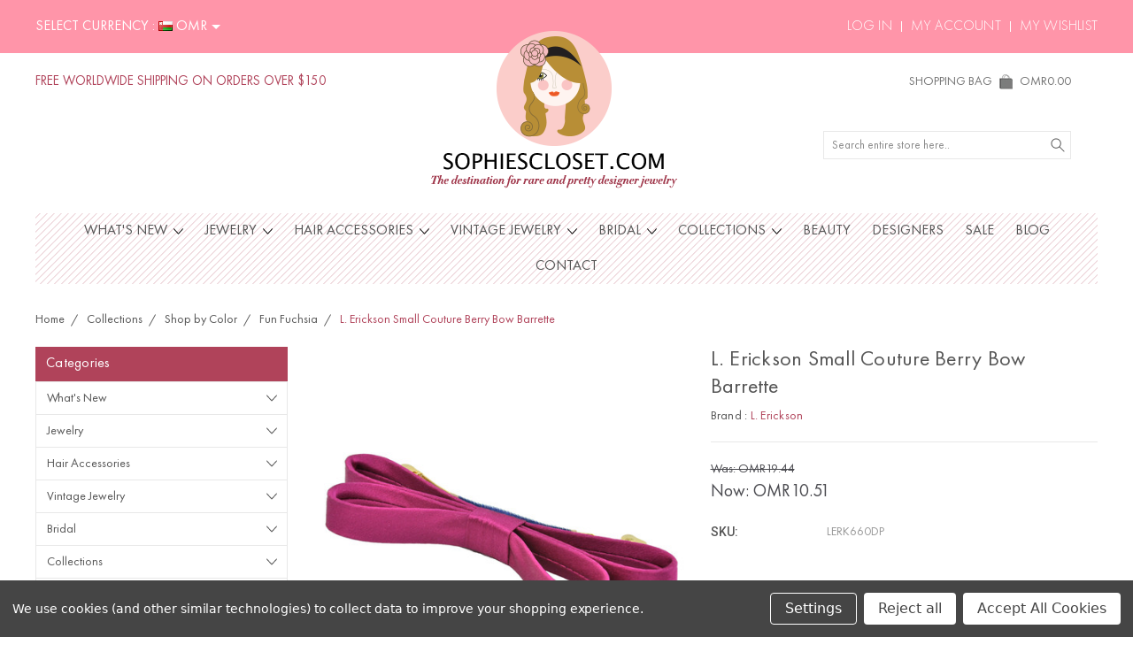

--- FILE ---
content_type: text/html; charset=UTF-8
request_url: https://sophiescloset.com/l-erickson-small-couture-berry-bow-barrette/?setCurrencyId=10
body_size: 20654
content:
<!DOCTYPE html>
<html class="no-js" lang="en">
    <head>
        <title>L. Erickson Small Couture Berry Bow Barrette</title>
        <link rel="dns-prefetch preconnect" href="https://cdn11.bigcommerce.com/s-bozxhix8vk" crossorigin><link rel="dns-prefetch preconnect" href="https://fonts.googleapis.com/" crossorigin><link rel="dns-prefetch preconnect" href="https://fonts.gstatic.com/" crossorigin>
        <meta property="product:price:amount" content="10.51" /><meta property="product:price:currency" content="OMR" /><meta property="og:price:standard_amount" content="19.44" /><meta property="og:url" content="https://sophiescloset.com/l-erickson-small-couture-berry-bow-barrette/" /><meta property="og:site_name" content="Sophie's Closet" /><meta name="keywords" content="Sophie&#039;s Closet, sophiescloset, designer jewelry, hair accessories"><meta name="description" content="L. Erickson Small Couture Berry Bow Barrette online at SOPHIESCLOSET.COM. Shop jewelry &amp; accessories from L. Erickson with free express shipping worldwide."><link rel='canonical' href='https://sophiescloset.com/l-erickson-small-couture-berry-bow-barrette/' /><meta name='platform' content='bigcommerce.stencil' /><meta property="og:type" content="product" />
<meta property="og:title" content="L. Erickson Small Couture Berry Bow Barrette" />
<meta property="og:description" content="L. Erickson Small Couture Berry Bow Barrette online at SOPHIESCLOSET.COM. Shop jewelry &amp; accessories from L. Erickson with free express shipping worldwide." />
<meta property="og:image" content="https://cdn11.bigcommerce.com/s-bozxhix8vk/products/1707/images/9778/prod_6511_7__32787.1694449573.386.513.jpg?c=1" />
<meta property="og:availability" content="instock" />
<meta property="pinterest:richpins" content="enabled" />
        
         

        <link href="https://cdn11.bigcommerce.com/s-bozxhix8vk/product_images/favicon-32x32.png?t=1592830916" rel="shortcut icon">
        <meta name="viewport" content="width=device-width, initial-scale=1, maximum-scale=1">
        
        <script>
            document.documentElement.className = document.documentElement.className.replace('no-js', 'js');
        </script>

        <script>
            window.lazySizesConfig = window.lazySizesConfig || {};
            window.lazySizesConfig.loadMode = 1;
        </script>
        <script async src="https://cdn11.bigcommerce.com/s-bozxhix8vk/stencil/b82794d0-d6b4-013b-6d0d-3e0a592f3b1d/e/5ce1a8e0-33a1-013c-3857-365cadfaad0c/dist/theme-bundle.head_async.js"></script>

        <link href="https://fonts.googleapis.com/css?family=Roboto:400,300,500,700,900&display=swap" rel="stylesheet">
        <link data-stencil-stylesheet href="https://cdn11.bigcommerce.com/s-bozxhix8vk/stencil/b82794d0-d6b4-013b-6d0d-3e0a592f3b1d/e/5ce1a8e0-33a1-013c-3857-365cadfaad0c/css/theme-cfe50e60-db61-013b-fda4-463c04093389.css" rel="stylesheet">

        <!-- Start Tracking Code for analytics_facebook -->

<script data-bc-cookie-consent="4" type="text/plain">
!function(f,b,e,v,n,t,s){if(f.fbq)return;n=f.fbq=function(){n.callMethod?n.callMethod.apply(n,arguments):n.queue.push(arguments)};if(!f._fbq)f._fbq=n;n.push=n;n.loaded=!0;n.version='2.0';n.queue=[];t=b.createElement(e);t.async=!0;t.src=v;s=b.getElementsByTagName(e)[0];s.parentNode.insertBefore(t,s)}(window,document,'script','https://connect.facebook.net/en_US/fbevents.js');

fbq('set', 'autoConfig', 'false', '285162035366284');
fbq('dataProcessingOptions', []);
fbq('init', '285162035366284', {"external_id":"9ab3023a-f249-497a-959d-1bcc869ecce3"});
fbq('set', 'agent', 'bigcommerce', '285162035366284');

function trackEvents() {
    var pathName = window.location.pathname;

    fbq('track', 'PageView', {}, "");

    // Search events start -- only fire if the shopper lands on the /search.php page
    if (pathName.indexOf('/search.php') === 0 && getUrlParameter('search_query')) {
        fbq('track', 'Search', {
            content_type: 'product_group',
            content_ids: [],
            search_string: getUrlParameter('search_query')
        });
    }
    // Search events end

    // Wishlist events start -- only fire if the shopper attempts to add an item to their wishlist
    if (pathName.indexOf('/wishlist.php') === 0 && getUrlParameter('added_product_id')) {
        fbq('track', 'AddToWishlist', {
            content_type: 'product_group',
            content_ids: []
        });
    }
    // Wishlist events end

    // Lead events start -- only fire if the shopper subscribes to newsletter
    if (pathName.indexOf('/subscribe.php') === 0 && getUrlParameter('result') === 'success') {
        fbq('track', 'Lead', {});
    }
    // Lead events end

    // Registration events start -- only fire if the shopper registers an account
    if (pathName.indexOf('/login.php') === 0 && getUrlParameter('action') === 'account_created') {
        fbq('track', 'CompleteRegistration', {}, "");
    }
    // Registration events end

    

    function getUrlParameter(name) {
        var cleanName = name.replace(/[\[]/, '\[').replace(/[\]]/, '\]');
        var regex = new RegExp('[\?&]' + cleanName + '=([^&#]*)');
        var results = regex.exec(window.location.search);
        return results === null ? '' : decodeURIComponent(results[1].replace(/\+/g, ' '));
    }
}

if (window.addEventListener) {
    window.addEventListener("load", trackEvents, false)
}
</script>
<noscript><img height="1" width="1" style="display:none" alt="null" src="https://www.facebook.com/tr?id=285162035366284&ev=PageView&noscript=1&a=plbigcommerce1.2&eid="/></noscript>

<!-- End Tracking Code for analytics_facebook -->

<!-- Start Tracking Code for analytics_googleanalytics4 -->

<script data-cfasync="false" src="https://cdn11.bigcommerce.com/shared/js/google_analytics4_bodl_subscribers-358423becf5d870b8b603a81de597c10f6bc7699.js" integrity="sha256-gtOfJ3Avc1pEE/hx6SKj/96cca7JvfqllWA9FTQJyfI=" crossorigin="anonymous"></script>
<script data-cfasync="false">
  (function () {
    window.dataLayer = window.dataLayer || [];

    function gtag(){
        dataLayer.push(arguments);
    }

    function initGA4(event) {
         function setupGtag() {
            function configureGtag() {
                gtag('js', new Date());
                gtag('set', 'developer_id.dMjk3Nj', true);
                gtag('config', 'G-VLJNTT2ZTY');
            }

            var script = document.createElement('script');

            script.src = 'https://www.googletagmanager.com/gtag/js?id=G-VLJNTT2ZTY';
            script.async = true;
            script.onload = configureGtag;

            document.head.appendChild(script);
        }

        setupGtag();

        if (typeof subscribeOnBodlEvents === 'function') {
            subscribeOnBodlEvents('G-VLJNTT2ZTY', true);
        }

        window.removeEventListener(event.type, initGA4);
    }

    gtag('consent', 'default', {"ad_storage":"denied","ad_user_data":"denied","ad_personalization":"denied","analytics_storage":"denied","functionality_storage":"denied"})
            

    var eventName = document.readyState === 'complete' ? 'consentScriptsLoaded' : 'DOMContentLoaded';
    window.addEventListener(eventName, initGA4, false);
  })()
</script>

<!-- End Tracking Code for analytics_googleanalytics4 -->

<!-- Start Tracking Code for analytics_siteverification -->

<meta name="facebook-domain-verification" content="8ooqyb8pe2crp3yid5hx6rt99ny3dn" />
<meta name="google-site-verification" content="KdpQbCL0_SupnneUiXCAZd9biqTHlTNKTW1QvfShn94" />

<!-- End Tracking Code for analytics_siteverification -->


<script type="text/javascript" src="https://checkout-sdk.bigcommerce.com/v1/loader.js" defer ></script>
<script src="https://www.google.com/recaptcha/api.js" async defer></script>
<script>window.consentManagerStoreConfig = function () { return {"storeName":"Sophie's Closet","privacyPolicyUrl":"","writeKey":null,"improvedConsentManagerEnabled":true,"AlwaysIncludeScriptsWithConsentTag":true}; };</script>
<script type="text/javascript" src="https://cdn11.bigcommerce.com/shared/js/bodl-consent-32a446f5a681a22e8af09a4ab8f4e4b6deda6487.js" integrity="sha256-uitfaufFdsW9ELiQEkeOgsYedtr3BuhVvA4WaPhIZZY=" crossorigin="anonymous" defer></script>
<script type="text/javascript" src="https://cdn11.bigcommerce.com/shared/js/storefront/consent-manager-config-3013a89bb0485f417056882e3b5cf19e6588b7ba.js" defer></script>
<script type="text/javascript" src="https://cdn11.bigcommerce.com/shared/js/storefront/consent-manager-08633fe15aba542118c03f6d45457262fa9fac88.js" defer></script>
<script type="text/javascript">
var BCData = {"product_attributes":{"sku":"LERK660DP","upc":null,"mpn":null,"gtin":null,"weight":null,"base":true,"image":null,"price":{"with_tax":{"formatted":"OMR10.51","value":10.51,"currency":"OMR"},"tax_label":"Tax","sale_price_with_tax":{"formatted":"OMR10.51","value":10.51,"currency":"OMR"},"non_sale_price_with_tax":{"formatted":"OMR19.44","value":19.44,"currency":"OMR"}},"stock":null,"instock":true,"stock_message":null,"purchasable":true,"purchasing_message":null,"call_for_price_message":null}};
</script>

 <script data-cfasync="false" src="https://microapps.bigcommerce.com/bodl-events/1.9.4/index.js" integrity="sha256-Y0tDj1qsyiKBRibKllwV0ZJ1aFlGYaHHGl/oUFoXJ7Y=" nonce="" crossorigin="anonymous"></script>
 <script data-cfasync="false" nonce="">

 (function() {
    function decodeBase64(base64) {
       const text = atob(base64);
       const length = text.length;
       const bytes = new Uint8Array(length);
       for (let i = 0; i < length; i++) {
          bytes[i] = text.charCodeAt(i);
       }
       const decoder = new TextDecoder();
       return decoder.decode(bytes);
    }
    window.bodl = JSON.parse(decodeBase64("[base64]"));
 })()

 </script>

<script nonce="">
(function () {
    var xmlHttp = new XMLHttpRequest();

    xmlHttp.open('POST', 'https://bes.gcp.data.bigcommerce.com/nobot');
    xmlHttp.setRequestHeader('Content-Type', 'application/json');
    xmlHttp.send('{"store_id":"1000947434","timezone_offset":"4.0","timestamp":"2026-02-02T14:47:21.43115300Z","visit_id":"6b6b0f7e-3fbc-4880-a8c9-4eb5f2bc004f","channel_id":1}');
})();
</script>

        
        
        
        
        
        
        

    </head>
    <body class="type-product artify-layout--default ">

        <svg data-src="https://cdn11.bigcommerce.com/s-bozxhix8vk/stencil/b82794d0-d6b4-013b-6d0d-3e0a592f3b1d/e/5ce1a8e0-33a1-013c-3857-365cadfaad0c/img/icon-sprite.svg" class="icons-svg-sprite"></svg>
        <div class="mobile-menu-block">
  <div class="mobile-menu-inner clearfix">
    <div class="mobile-menu-close-btn align-right clearfix">
      <a href="javascript:void(0)">
        <svg><use xlink:href="#icon-Close-01-01"></use></svg>
      </a>
    </div>

        <div class="mobile-menu-item">
          <div class="sidebarBlock">
            <h5 class="sidebarBlock-heading">Categories</h5>
          	<ul class="navList navList-treeview mobile-menu-list">
          		<li class="">
          			<a class="navPages-action has-subMenu needsclick" href="https://sophiescloset.com/whats-new/" data-collapsible1="navPages-429">
    What&#x27;s New <span class="common-angle angle-down"><svg><use xlink:href="#icon-angle-down"></use></svg></span>
</a>
    <ul class="navPage-subMenu-list">
            <li class="navPage-subMenu-item">
                    <a class="navPage-subMenu-action navPages-action needsclick" href="https://sophiescloset.com/whats-new/just-in/">Just In <span class="common-angle angle-right p-s-b"><svg><use xlink:href="#icon-angle-right"></use></svg></span></a>
            </li>
            <li class="navPage-subMenu-item">
                    <a class="navPage-subMenu-action navPages-action needsclick" href="https://sophiescloset.com/whats-new/best-sellers/">Best Sellers <span class="common-angle angle-right p-s-b"><svg><use xlink:href="#icon-angle-right"></use></svg></span></a>
            </li>
            <li class="navPage-subMenu-item">
                    <a class="navPage-subMenu-action navPages-action needsclick" href="https://sophiescloset.com/whats-new/back-in-stock">Back in Stock  <span class="common-angle angle-right p-s-b"><svg><use xlink:href="#icon-angle-right"></use></svg></span></a>
            </li>
            <li class="navPage-subMenu-item">
                    <a class="navPage-subMenu-action navPages-action needsclick" href="https://sophiescloset.com/whats-new/sophies-picks/">Sophie&#x27;s Picks <span class="common-angle angle-right p-s-b"><svg><use xlink:href="#icon-angle-right"></use></svg></span></a>
            </li>
    </ul>
          		</li>
          		<li class="">
          			<a class="navPages-action has-subMenu needsclick" href="https://sophiescloset.com/jewelry/" data-collapsible1="navPages-415">
    Jewelry <span class="common-angle angle-down"><svg><use xlink:href="#icon-angle-down"></use></svg></span>
</a>
    <ul class="navPage-subMenu-list">
            <li class="navPage-subMenu-item">
                    <a class="navPage-subMenu-action navPages-action needsclick" href="https://sophiescloset.com/jewelry/bags/">Bags <span class="common-angle angle-right p-s-b"><svg><use xlink:href="#icon-angle-right"></use></svg></span></a>
            </li>
            <li class="navPage-subMenu-item">
                    <a class="navPage-subMenu-action navPages-action needsclick" href="https://sophiescloset.com/jewelry/bracelets/">Bracelets <span class="common-angle angle-right p-s-b"><svg><use xlink:href="#icon-angle-right"></use></svg></span></a>
            </li>
            <li class="navPage-subMenu-item">
                    <a class="navPage-subMenu-action navPages-action needsclick" href="https://sophiescloset.com/jewelry/brooches/">Brooches <span class="common-angle angle-right p-s-b"><svg><use xlink:href="#icon-angle-right"></use></svg></span></a>
            </li>
            <li class="navPage-subMenu-item">
                    <a class="navPage-subMenu-action navPages-action needsclick" href="https://sophiescloset.com/jewelry/chokers/">Chokers <span class="common-angle angle-right p-s-b"><svg><use xlink:href="#icon-angle-right"></use></svg></span></a>
            </li>
            <li class="navPage-subMenu-item">
                    <a class="navPage-subMenu-action navPages-action needsclick" href="https://sophiescloset.com/jewelry/clip-earrings/">Clip Earrings <span class="common-angle angle-right p-s-b"><svg><use xlink:href="#icon-angle-right"></use></svg></span></a>
            </li>
            <li class="navPage-subMenu-item">
                    <a class="navPage-subMenu-action navPages-action needsclick" href="https://sophiescloset.com/jewelry/ear-cuffs/">Ear Cuffs <span class="common-angle angle-right p-s-b"><svg><use xlink:href="#icon-angle-right"></use></svg></span></a>
            </li>
            <li class="navPage-subMenu-item">
                    <a class="navPage-subMenu-action navPages-action needsclick" href="https://sophiescloset.com/jewelry/ear-jackets/">Ear Jackets <span class="common-angle angle-right p-s-b"><svg><use xlink:href="#icon-angle-right"></use></svg></span></a>
            </li>
            <li class="navPage-subMenu-item">
                    <a class="navPage-subMenu-action navPages-action needsclick" href="https://sophiescloset.com/jewelry/hand-cuffs/">Hand Cuffs <span class="common-angle angle-right p-s-b"><svg><use xlink:href="#icon-angle-right"></use></svg></span></a>
            </li>
            <li class="navPage-subMenu-item">
                    <a class="navPage-subMenu-action navPages-action needsclick" href="https://sophiescloset.com/jewelry/earrings/">Earrings <span class="common-angle angle-right p-s-b"><svg><use xlink:href="#icon-angle-right"></use></svg></span></a>
            </li>
            <li class="navPage-subMenu-item">
                    <a class="navPage-subMenu-action navPages-action needsclick" href="https://sophiescloset.com/jewelry/jeweled-belts/">Jeweled Belts <span class="common-angle angle-right p-s-b"><svg><use xlink:href="#icon-angle-right"></use></svg></span></a>
            </li>
            <li class="navPage-subMenu-item">
                    <a class="navPage-subMenu-action navPages-action needsclick" href="https://sophiescloset.com/jewelry/midi-rings/">Midi Rings <span class="common-angle angle-right p-s-b"><svg><use xlink:href="#icon-angle-right"></use></svg></span></a>
            </li>
            <li class="navPage-subMenu-item">
                    <a class="navPage-subMenu-action navPages-action needsclick" href="https://sophiescloset.com/jewelry/necklaces/">Necklaces <span class="common-angle angle-right p-s-b"><svg><use xlink:href="#icon-angle-right"></use></svg></span></a>
            </li>
            <li class="navPage-subMenu-item">
                    <a class="navPage-subMenu-action navPages-action needsclick" href="https://sophiescloset.com/jewelry/rings/">Rings <span class="common-angle angle-right p-s-b"><svg><use xlink:href="#icon-angle-right"></use></svg></span></a>
            </li>
            <li class="navPage-subMenu-item">
                    <a class="navPage-subMenu-action navPages-action needsclick" href="https://sophiescloset.com/jewelry/sets/">Jewelry Sets <span class="common-angle angle-right p-s-b"><svg><use xlink:href="#icon-angle-right"></use></svg></span></a>
            </li>
            <li class="navPage-subMenu-item">
                    <a class="navPage-subMenu-action navPages-action needsclick" href="https://sophiescloset.com/jewelry/tattoo-bracelets/">Tattoo Bracelets <span class="common-angle angle-right p-s-b"><svg><use xlink:href="#icon-angle-right"></use></svg></span></a>
            </li>
    </ul>
          		</li>
          		<li class="">
          			<a class="navPages-action has-subMenu needsclick" href="https://sophiescloset.com/hair-accessories" data-collapsible1="navPages-462">
    Hair Accessories <span class="common-angle angle-down"><svg><use xlink:href="#icon-angle-down"></use></svg></span>
</a>
    <ul class="navPage-subMenu-list">
            <li class="navPage-subMenu-item">
                    <a class="navPage-subMenu-action navPages-action needsclick" href="https://sophiescloset.com/hair/bobby-pins/">Bobby Pins <span class="common-angle angle-right p-s-b"><svg><use xlink:href="#icon-angle-right"></use></svg></span></a>
            </li>
            <li class="navPage-subMenu-item">
                    <a class="navPage-subMenu-action navPages-action needsclick" href="https://sophiescloset.com/barette/">Hair Barette <span class="common-angle angle-right p-s-b"><svg><use xlink:href="#icon-angle-right"></use></svg></span></a>
            </li>
            <li class="navPage-subMenu-item">
                    <a class="navPage-subMenu-action navPages-action needsclick" href="https://sophiescloset.com/hair/clips/">Hair Clips <span class="common-angle angle-right p-s-b"><svg><use xlink:href="#icon-angle-right"></use></svg></span></a>
            </li>
            <li class="navPage-subMenu-item">
                    <a class="navPage-subMenu-action navPages-action needsclick" href="https://sophiescloset.com/hair/combs/">Hair Combs <span class="common-angle angle-right p-s-b"><svg><use xlink:href="#icon-angle-right"></use></svg></span></a>
            </li>
            <li class="navPage-subMenu-item">
                    <a class="navPage-subMenu-action navPages-action needsclick" href="https://sophiescloset.com/hair/headbands/">Headbands <span class="common-angle angle-right p-s-b"><svg><use xlink:href="#icon-angle-right"></use></svg></span></a>
            </li>
            <li class="navPage-subMenu-item">
                    <a class="navPage-subMenu-action navPages-action needsclick" href="https://sophiescloset.com/hair/headpieces/">Headpieces <span class="common-angle angle-right p-s-b"><svg><use xlink:href="#icon-angle-right"></use></svg></span></a>
            </li>
            <li class="navPage-subMenu-item">
                    <a class="navPage-subMenu-action navPages-action needsclick" href="https://sophiescloset.com/hair/tiaras/">Tiaras <span class="common-angle angle-right p-s-b"><svg><use xlink:href="#icon-angle-right"></use></svg></span></a>
            </li>
            <li class="navPage-subMenu-item">
                    <a class="navPage-subMenu-action navPages-action needsclick" href="https://sophiescloset.com/hair/veils/">Veils <span class="common-angle angle-right p-s-b"><svg><use xlink:href="#icon-angle-right"></use></svg></span></a>
            </li>
    </ul>
          		</li>
          		<li class="">
          			<a class="navPages-action has-subMenu needsclick" href="https://sophiescloset.com/vintage-jewelry-8o60" data-collapsible1="navPages-426">
    Vintage Jewelry <span class="common-angle angle-down"><svg><use xlink:href="#icon-angle-down"></use></svg></span>
</a>
    <ul class="navPage-subMenu-list">
            <li class="navPage-subMenu-item">
                    <a class="navPage-subMenu-action navPages-action needsclick" href="https://sophiescloset.com/vintage/chanel-jewelry/">Chanel Jewelry <span class="common-angle angle-right p-s-b"><svg><use xlink:href="#icon-angle-right"></use></svg></span></a>
            </li>
            <li class="navPage-subMenu-item">
                    <a class="navPage-subMenu-action navPages-action needsclick" href="https://sophiescloset.com/vintage/christian-dior/">Christian Dior Jewelry <span class="common-angle angle-right p-s-b"><svg><use xlink:href="#icon-angle-right"></use></svg></span></a>
            </li>
            <li class="navPage-subMenu-item">
                    <a class="navPage-subMenu-action navPages-action needsclick" href="https://sophiescloset.com/vintage/yves-saint-laurent/">Yves Saint Laurent Jewelry <span class="common-angle angle-right p-s-b"><svg><use xlink:href="#icon-angle-right"></use></svg></span></a>
            </li>
            <li class="navPage-subMenu-item">
                    <a class="navPage-subMenu-action navPages-action needsclick" href="https://sophiescloset.com/vintage/other-designers/">Other Designers <span class="common-angle angle-right p-s-b"><svg><use xlink:href="#icon-angle-right"></use></svg></span></a>
            </li>
    </ul>
          		</li>
          		<li class="">
          			<a class="navPages-action has-subMenu needsclick" href="https://sophiescloset.com/shop-bridal" data-collapsible1="navPages-433">
    Bridal <span class="common-angle angle-down"><svg><use xlink:href="#icon-angle-down"></use></svg></span>
</a>
    <ul class="navPage-subMenu-list">
            <li class="navPage-subMenu-item">
                    <a class="navPage-subMenu-action navPages-action needsclick" href="https://sophiescloset.com/shop-bridal/hair-accessories/">Bridal Hair Accessories <span class="common-angle angle-right p-s-b"><svg><use xlink:href="#icon-angle-right"></use></svg></span></a>
            </li>
            <li class="navPage-subMenu-item">
                    <a class="navPage-subMenu-action navPages-action needsclick" href="https://sophiescloset.com/shop-bridal/jewelry/">Bridal Jewelry <span class="common-angle angle-right p-s-b"><svg><use xlink:href="#icon-angle-right"></use></svg></span></a>
            </li>
    </ul>
          		</li>
          		<li class="">
          			<a class="navPages-action has-subMenu needsclick" href="https://sophiescloset.com/collections" data-collapsible1="navPages-412">
    Collections <span class="common-angle angle-down"><svg><use xlink:href="#icon-angle-down"></use></svg></span>
</a>
    <ul class="navPage-subMenu-list">
            <li class="navPage-subMenu-item">
                    <a
                        class="navPage-subMenu-action navPages-action has-subMenu needsclick"
                        href="https://sophiescloset.com/shop-by-celebrity/"
                        data-collapsible="navPages-421"
                        data-collapsible-disabled-breakpoint="medium"
                        data-collapsible-disabled-state="open"
                        data-collapsible-enabled-state="closed">
                        Shop by Celebrity <span class="common-angle angle-right"><svg><use xlink:href="#icon-angle-right"></use></svg></span>
                        <span class="common-angle angle-right p-s-b"><svg><use xlink:href="#icon-angle-right"></use></svg></span>
                    </a>
                    <ul class="navPage-childList" id="navPages-421">
                        <li class="navPage-childList-item">
                            <a class="navPage-childList-action navPages-action needsclick" href="https://sophiescloset.com/collections/shop-by-celebrity/angelina-jolie/">Seen on Angelina Jolie <span class="common-angle angle-right p-s-b"><svg><use xlink:href="#icon-angle-right"></use></svg></span></a>
                        </li>
                        <li class="navPage-childList-item">
                            <a class="navPage-childList-action navPages-action needsclick" href="https://sophiescloset.com/collections/shop-by-celebrity/beyonce/">Seen on Beyonce <span class="common-angle angle-right p-s-b"><svg><use xlink:href="#icon-angle-right"></use></svg></span></a>
                        </li>
                        <li class="navPage-childList-item">
                            <a class="navPage-childList-action navPages-action needsclick" href="https://sophiescloset.com/collections/shop-by-celebrity/blake-lively/">Seen on Blake Lively <span class="common-angle angle-right p-s-b"><svg><use xlink:href="#icon-angle-right"></use></svg></span></a>
                        </li>
                        <li class="navPage-childList-item">
                            <a class="navPage-childList-action navPages-action needsclick" href="https://sophiescloset.com/collections/shop-by-celebrity/chiara-ferragni/">Seen on Chiara Ferragni <span class="common-angle angle-right p-s-b"><svg><use xlink:href="#icon-angle-right"></use></svg></span></a>
                        </li>
                        <li class="navPage-childList-item">
                            <a class="navPage-childList-action navPages-action needsclick" href="https://sophiescloset.com/collections/shop-by-celebrity/gossip-girl/">Seen on Gossip Girl <span class="common-angle angle-right p-s-b"><svg><use xlink:href="#icon-angle-right"></use></svg></span></a>
                        </li>
                        <li class="navPage-childList-item">
                            <a class="navPage-childList-action navPages-action needsclick" href="https://sophiescloset.com/jennifer-lopez/">Seen on Jennifer Lopez <span class="common-angle angle-right p-s-b"><svg><use xlink:href="#icon-angle-right"></use></svg></span></a>
                        </li>
                        <li class="navPage-childList-item">
                            <a class="navPage-childList-action navPages-action needsclick" href="https://sophiescloset.com/kim-kardashian/">Seen on Kim Kardashian <span class="common-angle angle-right p-s-b"><svg><use xlink:href="#icon-angle-right"></use></svg></span></a>
                        </li>
                        <li class="navPage-childList-item">
                            <a class="navPage-childList-action navPages-action needsclick" href="https://sophiescloset.com/kylie-jenner/">Seen on Kylie Jenner <span class="common-angle angle-right p-s-b"><svg><use xlink:href="#icon-angle-right"></use></svg></span></a>
                        </li>
                        <li class="navPage-childList-item">
                            <a class="navPage-childList-action navPages-action needsclick" href="https://sophiescloset.com/collections/shop-by-celebrity/leighton-meester/">Seen on Leighton Meester <span class="common-angle angle-right p-s-b"><svg><use xlink:href="#icon-angle-right"></use></svg></span></a>
                        </li>
                        <li class="navPage-childList-item">
                            <a class="navPage-childList-action navPages-action needsclick" href="https://sophiescloset.com/collections/shop-by-celebrity/lilly-ghalichi/">Seen on Lilly Ghalichi <span class="common-angle angle-right p-s-b"><svg><use xlink:href="#icon-angle-right"></use></svg></span></a>
                        </li>
                        <li class="navPage-childList-item">
                            <a class="navPage-childList-action navPages-action needsclick" href="https://sophiescloset.com/collections/shop-by-celebrity/nancy-ajram/">Seen on Nancy Ajram <span class="common-angle angle-right p-s-b"><svg><use xlink:href="#icon-angle-right"></use></svg></span></a>
                        </li>
                        <li class="navPage-childList-item">
                            <a class="navPage-childList-action navPages-action needsclick" href="https://sophiescloset.com/collections/shop-by-celebrity/olivia-palermo/">Seen on Olivia Palermo <span class="common-angle angle-right p-s-b"><svg><use xlink:href="#icon-angle-right"></use></svg></span></a>
                        </li>
                        <li class="navPage-childList-item">
                            <a class="navPage-childList-action navPages-action needsclick" href="https://sophiescloset.com/collections/shop-by-celebrity/paris-hilton/">Seen on Paris Hilton <span class="common-angle angle-right p-s-b"><svg><use xlink:href="#icon-angle-right"></use></svg></span></a>
                        </li>
                        <li class="navPage-childList-item">
                            <a class="navPage-childList-action navPages-action needsclick" href="https://sophiescloset.com/rawan/">Seen on Rawan <span class="common-angle angle-right p-s-b"><svg><use xlink:href="#icon-angle-right"></use></svg></span></a>
                        </li>
                        <li class="navPage-childList-item">
                            <a class="navPage-childList-action navPages-action needsclick" href="https://sophiescloset.com/collections/shop-by-celebrity/rihanna/">Seen on Rihanna <span class="common-angle angle-right p-s-b"><svg><use xlink:href="#icon-angle-right"></use></svg></span></a>
                        </li>
                        <li class="navPage-childList-item">
                            <a class="navPage-childList-action navPages-action needsclick" href="https://sophiescloset.com/collections/shop-by-celebrity/rita-ora/">Seen On Rita Ora <span class="common-angle angle-right p-s-b"><svg><use xlink:href="#icon-angle-right"></use></svg></span></a>
                        </li>
                        <li class="navPage-childList-item">
                            <a class="navPage-childList-action navPages-action needsclick" href="https://sophiescloset.com/collections/shop-by-celebrity/sarah-jessica-parker/">Seen on Sarah Jessica Parker <span class="common-angle angle-right p-s-b"><svg><use xlink:href="#icon-angle-right"></use></svg></span></a>
                        </li>
                    </ul>
            </li>
            <li class="navPage-subMenu-item">
                    <a
                        class="navPage-subMenu-action navPages-action has-subMenu needsclick"
                        href="https://sophiescloset.com/collections/shop-by-color/"
                        data-collapsible="navPages-413"
                        data-collapsible-disabled-breakpoint="medium"
                        data-collapsible-disabled-state="open"
                        data-collapsible-enabled-state="closed">
                        Shop by Color <span class="common-angle angle-right"><svg><use xlink:href="#icon-angle-right"></use></svg></span>
                        <span class="common-angle angle-right p-s-b"><svg><use xlink:href="#icon-angle-right"></use></svg></span>
                    </a>
                    <ul class="navPage-childList" id="navPages-413">
                        <li class="navPage-childList-item">
                            <a class="navPage-childList-action navPages-action needsclick" href="https://sophiescloset.com/collections/shop-by-color/beautiful-blush/">Beautiful Blush <span class="common-angle angle-right p-s-b"><svg><use xlink:href="#icon-angle-right"></use></svg></span></a>
                        </li>
                        <li class="navPage-childList-item">
                            <a class="navPage-childList-action navPages-action needsclick" href="https://sophiescloset.com/collections/shop-by-color/coral-crush/">Coral Crush <span class="common-angle angle-right p-s-b"><svg><use xlink:href="#icon-angle-right"></use></svg></span></a>
                        </li>
                        <li class="navPage-childList-item">
                            <a class="navPage-childList-action navPages-action needsclick" href="https://sophiescloset.com/collections/shop-by-color/fun-fuchsia/">Fun Fuchsia <span class="common-angle angle-right p-s-b"><svg><use xlink:href="#icon-angle-right"></use></svg></span></a>
                        </li>
                        <li class="navPage-childList-item">
                            <a class="navPage-childList-action navPages-action needsclick" href="https://sophiescloset.com/collections/shop-by-color/gorgeous-gold/">Gorgeous Gold <span class="common-angle angle-right p-s-b"><svg><use xlink:href="#icon-angle-right"></use></svg></span></a>
                        </li>
                        <li class="navPage-childList-item">
                            <a class="navPage-childList-action navPages-action needsclick" href="https://sophiescloset.com/collections/shop-by-color/green-glamour/">Green Glamour <span class="common-angle angle-right p-s-b"><svg><use xlink:href="#icon-angle-right"></use></svg></span></a>
                        </li>
                        <li class="navPage-childList-item">
                            <a class="navPage-childList-action navPages-action needsclick" href="https://sophiescloset.com/collections/shop-by-color/modern-monochrome/">Modern Monochrome <span class="common-angle angle-right p-s-b"><svg><use xlink:href="#icon-angle-right"></use></svg></span></a>
                        </li>
                        <li class="navPage-childList-item">
                            <a class="navPage-childList-action navPages-action needsclick" href="https://sophiescloset.com/collections/shop-by-color/neon-bright/">Neon Bright <span class="common-angle angle-right p-s-b"><svg><use xlink:href="#icon-angle-right"></use></svg></span></a>
                        </li>
                        <li class="navPage-childList-item">
                            <a class="navPage-childList-action navPages-action needsclick" href="https://sophiescloset.com/collections/shop-by-color/perfect-pink/">Perfect Pink <span class="common-angle angle-right p-s-b"><svg><use xlink:href="#icon-angle-right"></use></svg></span></a>
                        </li>
                        <li class="navPage-childList-item">
                            <a class="navPage-childList-action navPages-action needsclick" href="https://sophiescloset.com/collections/shop-by-color/radiant-red/">Radiant Red <span class="common-angle angle-right p-s-b"><svg><use xlink:href="#icon-angle-right"></use></svg></span></a>
                        </li>
                        <li class="navPage-childList-item">
                            <a class="navPage-childList-action navPages-action needsclick" href="https://sophiescloset.com/collections/shop-by-color/rose-serenity/">Rose Serenity <span class="common-angle angle-right p-s-b"><svg><use xlink:href="#icon-angle-right"></use></svg></span></a>
                        </li>
                        <li class="navPage-childList-item">
                            <a class="navPage-childList-action navPages-action needsclick" href="https://sophiescloset.com/collections/shop-by-color/shimmering-silver/">Shimmering Silver <span class="common-angle angle-right p-s-b"><svg><use xlink:href="#icon-angle-right"></use></svg></span></a>
                        </li>
                        <li class="navPage-childList-item">
                            <a class="navPage-childList-action navPages-action needsclick" href="https://sophiescloset.com/collections/shop-by-color/soft-pastels/">Soft Pastels <span class="common-angle angle-right p-s-b"><svg><use xlink:href="#icon-angle-right"></use></svg></span></a>
                        </li>
                        <li class="navPage-childList-item">
                            <a class="navPage-childList-action navPages-action needsclick" href="https://sophiescloset.com/collections/shop-by-color/sparkly-sapphire/">Sparkly Sapphire <span class="common-angle angle-right p-s-b"><svg><use xlink:href="#icon-angle-right"></use></svg></span></a>
                        </li>
                        <li class="navPage-childList-item">
                            <a class="navPage-childList-action navPages-action needsclick" href="https://sophiescloset.com/collections/shop-by-color/tantalizing-turquoise/">Tantalizing Turquoise <span class="common-angle angle-right p-s-b"><svg><use xlink:href="#icon-angle-right"></use></svg></span></a>
                        </li>
                        <li class="navPage-childList-item">
                            <a class="navPage-childList-action navPages-action needsclick" href="https://sophiescloset.com/collections/shop-by-color/true-blue/">True Blue <span class="common-angle angle-right p-s-b"><svg><use xlink:href="#icon-angle-right"></use></svg></span></a>
                        </li>
                        <li class="navPage-childList-item">
                            <a class="navPage-childList-action navPages-action needsclick" href="https://sophiescloset.com/collections/shop-by-color/truly-topaz/">Truly Topaz <span class="common-angle angle-right p-s-b"><svg><use xlink:href="#icon-angle-right"></use></svg></span></a>
                        </li>
                        <li class="navPage-childList-item">
                            <a class="navPage-childList-action navPages-action needsclick" href="https://sophiescloset.com/collections/shop-by-color/two-tone/">Two-Tone <span class="common-angle angle-right p-s-b"><svg><use xlink:href="#icon-angle-right"></use></svg></span></a>
                        </li>
                        <li class="navPage-childList-item">
                            <a class="navPage-childList-action navPages-action needsclick" href="https://sophiescloset.com/collections/shop-by-color/yellow-obsession/">Yellow Obsession <span class="common-angle angle-right p-s-b"><svg><use xlink:href="#icon-angle-right"></use></svg></span></a>
                        </li>
                    </ul>
            </li>
            <li class="navPage-subMenu-item">
                    <a
                        class="navPage-subMenu-action navPages-action has-subMenu needsclick"
                        href="https://sophiescloset.com/collections/shop-by-trend/"
                        data-collapsible="navPages-417"
                        data-collapsible-disabled-breakpoint="medium"
                        data-collapsible-disabled-state="open"
                        data-collapsible-enabled-state="closed">
                        Shop by Jewelry Trend <span class="common-angle angle-right"><svg><use xlink:href="#icon-angle-right"></use></svg></span>
                        <span class="common-angle angle-right p-s-b"><svg><use xlink:href="#icon-angle-right"></use></svg></span>
                    </a>
                    <ul class="navPage-childList" id="navPages-417">
                        <li class="navPage-childList-item">
                            <a class="navPage-childList-action navPages-action needsclick" href="https://sophiescloset.com/collections/shop-by-trend/animal-obsession/">Animal Obsession <span class="common-angle angle-right p-s-b"><svg><use xlink:href="#icon-angle-right"></use></svg></span></a>
                        </li>
                        <li class="navPage-childList-item">
                            <a class="navPage-childList-action navPages-action needsclick" href="https://sophiescloset.com/collections/shop-by-trend/art-deco/">Art Deco <span class="common-angle angle-right p-s-b"><svg><use xlink:href="#icon-angle-right"></use></svg></span></a>
                        </li>
                        <li class="navPage-childList-item">
                            <a class="navPage-childList-action navPages-action needsclick" href="https://sophiescloset.com/collections/shop-by-trend/asymmetrical/">Asymmetrical Jewels <span class="common-angle angle-right p-s-b"><svg><use xlink:href="#icon-angle-right"></use></svg></span></a>
                        </li>
                        <li class="navPage-childList-item">
                            <a class="navPage-childList-action navPages-action needsclick" href="https://sophiescloset.com/collections/shop-by-trend/baroque/">Baroque <span class="common-angle angle-right p-s-b"><svg><use xlink:href="#icon-angle-right"></use></svg></span></a>
                        </li>
                        <li class="navPage-childList-item">
                            <a class="navPage-childList-action navPages-action needsclick" href="https://sophiescloset.com/collections/shop-by-trend/beautiful-bows/">Beautiful Bows <span class="common-angle angle-right p-s-b"><svg><use xlink:href="#icon-angle-right"></use></svg></span></a>
                        </li>
                        <li class="navPage-childList-item">
                            <a class="navPage-childList-action navPages-action needsclick" href="https://sophiescloset.com/collections/shop-by-trend/boho-chic/">Boho Chic <span class="common-angle angle-right p-s-b"><svg><use xlink:href="#icon-angle-right"></use></svg></span></a>
                        </li>
                        <li class="navPage-childList-item">
                            <a class="navPage-childList-action navPages-action needsclick" href="https://sophiescloset.com/collections/shop-by-trend/emeralds-rubies/">Emeralds &amp; Rubies <span class="common-angle angle-right p-s-b"><svg><use xlink:href="#icon-angle-right"></use></svg></span></a>
                        </li>
                        <li class="navPage-childList-item">
                            <a class="navPage-childList-action navPages-action needsclick" href="https://sophiescloset.com/collections/shop-by-trend/fabulous-florals/">Fabulous Florals <span class="common-angle angle-right p-s-b"><svg><use xlink:href="#icon-angle-right"></use></svg></span></a>
                        </li>
                        <li class="navPage-childList-item">
                            <a class="navPage-childList-action navPages-action needsclick" href="https://sophiescloset.com/collections/shop-by-trend/hearts-romance/">Hearts &amp; Romance <span class="common-angle angle-right p-s-b"><svg><use xlink:href="#icon-angle-right"></use></svg></span></a>
                        </li>
                        <li class="navPage-childList-item">
                            <a class="navPage-childList-action navPages-action needsclick" href="https://sophiescloset.com/collections/shop-by-trend/initial-letters/">Initial Letters <span class="common-angle angle-right p-s-b"><svg><use xlink:href="#icon-angle-right"></use></svg></span></a>
                        </li>
                        <li class="navPage-childList-item">
                            <a class="navPage-childList-action navPages-action needsclick" href="https://sophiescloset.com/collections/shop-by-trend/ladylike-looks/">Ladylike Looks <span class="common-angle angle-right p-s-b"><svg><use xlink:href="#icon-angle-right"></use></svg></span></a>
                        </li>
                        <li class="navPage-childList-item">
                            <a class="navPage-childList-action navPages-action needsclick" href="https://sophiescloset.com/collections/shop-by-trend/playful-tassels/">Playful Tassels <span class="common-angle angle-right p-s-b"><svg><use xlink:href="#icon-angle-right"></use></svg></span></a>
                        </li>
                        <li class="navPage-childList-item">
                            <a class="navPage-childList-action navPages-action needsclick" href="https://sophiescloset.com/collections/shop-by-trend/pretty-punk/">Pretty Punk <span class="common-angle angle-right p-s-b"><svg><use xlink:href="#icon-angle-right"></use></svg></span></a>
                        </li>
                        <li class="navPage-childList-item">
                            <a class="navPage-childList-action navPages-action needsclick" href="https://sophiescloset.com/collections/shop-by-trend/ramadan-nights/">Ramadan Nights <span class="common-angle angle-right p-s-b"><svg><use xlink:href="#icon-angle-right"></use></svg></span></a>
                        </li>
                        <li class="navPage-childList-item">
                            <a class="navPage-childList-action navPages-action needsclick" href="https://sophiescloset.com/collections/shop-by-trend/red-carpet-ready/">Red Carpet Ready <span class="common-angle angle-right p-s-b"><svg><use xlink:href="#icon-angle-right"></use></svg></span></a>
                        </li>
                        <li class="navPage-childList-item">
                            <a class="navPage-childList-action navPages-action needsclick" href="https://sophiescloset.com/collections/shop-by-trend/statement-earrings/">Statement Earrings <span class="common-angle angle-right p-s-b"><svg><use xlink:href="#icon-angle-right"></use></svg></span></a>
                        </li>
                        <li class="navPage-childList-item">
                            <a class="navPage-childList-action navPages-action needsclick" href="https://sophiescloset.com/collections/shop-by-trend/timeless-pearls/">Timeless Pearls <span class="common-angle angle-right p-s-b"><svg><use xlink:href="#icon-angle-right"></use></svg></span></a>
                        </li>
                    </ul>
            </li>
    </ul>
          		</li>
          		<li class="">
          			<a class="navPages-action needsclick" href="https://sophiescloset.com/beauty-lMqN">Beauty</a>
          		</li>
          		<li class="">
          			<a class="navPages-action needsclick" href="https://sophiescloset.com/designers/">Designers</a>
          		</li>
          		<li class="active-category">
          			<a class="navPages-action needsclick" href="https://sophiescloset.com/sale/">Sale</a>
          		</li>
          	</ul>
           </div>
        </div>

        <div class="mobile-menu-item">
          <div class="sidebarBlock">
          	<h5 class="sidebarBlock-heading">Brands</h5>
          	<ul class="navList mobile-menu-list">
          		<li class="">
          			<a href="https://sophiescloset.com/ciner/">Ciner</a>
          		</li>
          		<li class="">
          			<a href="https://sophiescloset.com/kenneth-jay-lane/">Kenneth Jay Lane</a>
          		</li>
          		<li class="">
          			<a href="https://sophiescloset.com/vintage-jewelry/">Vintage Jewelry</a>
          		</li>
          		<li class="">
          			<a href="https://sophiescloset.com/jennifer-behr/">Jennifer Behr</a>
          		</li>
          		<li class="">
          			<a href="https://sophiescloset.com/house-of-harlow-1960/">House of Harlow</a>
          		</li>
          		<li class="">
          			<a href="https://sophiescloset.com/erickson-beamon/">Erickson Beamon</a>
          		</li>
          		<li class="">
          			<a href="https://sophiescloset.com/miriam-haskell/">Miriam Haskell</a>
          		</li>
          		<li class="">
          			<a href="https://sophiescloset.com/dannijo/">Dannijo</a>
          		</li>
          		<li class="">
          			<a href="https://sophiescloset.com/leivankash/">LeiVanKash</a>
          		</li>
          		<li class="">
          			<a href="https://sophiescloset.com/flutterfluff-lashes/">Flutterfluff Lashes</a>
          		</li>
          		<li><a href="https://sophiescloset.com/brands/">View All</a></li>
          	</ul>
          </div>
        </div>

      <div class="mobile-menu-item">
        <div class="sidebarBlock">
          <h5 class="sidebarBlock-heading">Navigate</h5>
          <ul class="navList mobile-menu-list">
                  <li>
                      <a href="https://sophiescloset.com/blog/">Blog</a>
                  </li>
                  <li>
                      <a href="https://sophiescloset.com/contact-us/">Contact</a>
                  </li>
              <li>
                  <a href="/sitemap.php">Sitemap</a>
              </li>
          </ul>
        </div>
      </div>

  </div>
</div>
<div class="menu-open-overlay"></div>
<!-- <header class="psd-header header header-style1"> -->
<header class="psd-header header  header-style1  " sticky="true" role="banner">    
    <div class="header-top-bar">
        <div class="container">
            <div class="d-flex flex-wrap align-v-center justify-space">
                <div class="header-currency-block d-flex">
                    <ul class="navUser-section-currency superfish-nav">
    <li>
        <a class="navUser-action--currencySelector has-dropdown" href="#">
            <span>Select Currency : </span>
            <span>
                <img src="https://cdn11.bigcommerce.com/s-bozxhix8vk/lib/flags/om.gif" border="0" alt="" role="presentation" />
                OMR
            </span>
        </a>
        <ul class="superfish-dropdown" id="currencySelection">
                <li>
                    <a href="https://sophiescloset.com/l-erickson-small-couture-berry-bow-barrette/?setCurrencyId=2">
                      <img src="https://cdn11.bigcommerce.com/s-bozxhix8vk/lib/flags/ae.gif" border="0" alt="" role="presentation" /> UAE Dirhams
                    </a>
                </li>
                <li>
                    <a href="https://sophiescloset.com/l-erickson-small-couture-berry-bow-barrette/?setCurrencyId=3">
                      <img src="https://cdn11.bigcommerce.com/s-bozxhix8vk/lib/flags/ca.gif" border="0" alt="" role="presentation" /> Canadian Dollar
                    </a>
                </li>
                <li>
                    <a href="https://sophiescloset.com/l-erickson-small-couture-berry-bow-barrette/?setCurrencyId=4">
                      <img src="https://cdn11.bigcommerce.com/s-bozxhix8vk/lib/flags/us.gif" border="0" alt="" role="presentation" /> US Dollar
                    </a>
                </li>
                <li>
                    <a href="https://sophiescloset.com/l-erickson-small-couture-berry-bow-barrette/?setCurrencyId=5">
                      <img src="https://cdn11.bigcommerce.com/s-bozxhix8vk/lib/flags/au.gif" border="0" alt="" role="presentation" /> Australian Dollar
                    </a>
                </li>
                <li>
                    <a href="https://sophiescloset.com/l-erickson-small-couture-berry-bow-barrette/?setCurrencyId=6">
                      <img src="https://cdn11.bigcommerce.com/s-bozxhix8vk/lib/flags/regions/eu.gif" border="0" alt="" role="presentation" /> Euro
                    </a>
                </li>
                <li>
                    <a href="https://sophiescloset.com/l-erickson-small-couture-berry-bow-barrette/?setCurrencyId=7">
                      <img src="https://cdn11.bigcommerce.com/s-bozxhix8vk/lib/flags/gb.gif" border="0" alt="" role="presentation" /> British Pound
                    </a>
                </li>
                <li>
                    <a href="https://sophiescloset.com/l-erickson-small-couture-berry-bow-barrette/?setCurrencyId=8">
                      <img src="https://cdn11.bigcommerce.com/s-bozxhix8vk/lib/flags/sa.gif" border="0" alt="" role="presentation" /> Saudi Riyal
                    </a>
                </li>
                <li>
                    <a href="https://sophiescloset.com/l-erickson-small-couture-berry-bow-barrette/?setCurrencyId=9">
                      <img src="https://cdn11.bigcommerce.com/s-bozxhix8vk/lib/flags/bh.gif" border="0" alt="" role="presentation" /> Bahraini Dinar
                    </a>
                </li>
                <li>
                    <a href="https://sophiescloset.com/l-erickson-small-couture-berry-bow-barrette/?setCurrencyId=11">
                      <img src="https://cdn11.bigcommerce.com/s-bozxhix8vk/lib/flags/kw.gif" border="0" alt="" role="presentation" /> Kuwaiti Dinar
                    </a>
                </li>
                <li>
                    <a href="https://sophiescloset.com/l-erickson-small-couture-berry-bow-barrette/?setCurrencyId=12">
                      <img src="https://cdn11.bigcommerce.com/s-bozxhix8vk/lib/flags/jp.gif" border="0" alt="" role="presentation" /> Japanese Yen
                    </a>
                </li>
                <li>
                    <a href="https://sophiescloset.com/l-erickson-small-couture-berry-bow-barrette/?setCurrencyId=13">
                      <img src="https://cdn11.bigcommerce.com/s-bozxhix8vk/lib/flags/hk.gif" border="0" alt="" role="presentation" /> Hong Kong Dollar
                    </a>
                </li>
        </ul>
    </li>
</ul>
                </div>


                <div class="header-account-navigation d-flex justify-right">
                    <ul class="sf-menu">
                        <li>
                            <a href="#" class="mobileAccountMenu">
                              <svg><use xlink:href="#icon-Account-01-01"></use></svg> <span class="common-angle angle-down"><svg><use xlink:href="#icon-angle-down"></use></svg></span>
                            </a>

                          <ul class="d-flex flex-wrap sub-menu">
                                  <li>
                                      <a href="/login.php">Log In</a>
                                  </li>
                                  <li>
                                      <a href="/account.php">My Account</a>
                                  </li>
                              <li>
                                  <a href="/wishlist.php">My Wishlist</a>
                              </li>
                          </ul>
                        </li>
                    </ul>
                </div>
            </div>
        </div>
    </div>

    <div class="header-middle-bar">
        <div class="container">
            <div class="d-flex row">
                <div class="col header-text-banner">
                    <a href="http://sophiescloset.com/orders-shipping">FREE WORLDWIDE SHIPPING ON ORDERS OVER $150</a>
                </div>
                <div class="col header-logo-bar">
                    <a href="https://sophiescloset.com/">
            <img class="header-logo-image-unknown-size" src="https://cdn11.bigcommerce.com/s-bozxhix8vk/images/stencil/original/logosc3_1593024431__57065.original.png" alt="Sophie&#x27;s Closet" title="Sophie&#x27;s Closet">
</a>
                </div>
                <div class="col header-right-bar">
                    <div class="header-cart-block d-flex justify-right">
    <ul class="navUser-section">
        <li class="navUser-item navUser-item--cart">
            <a
                class="d-flex align-v-center"
                data-cart-preview
                data-dropdown="cart-preview-dropdown"
                data-options="align:right"
                href="/cart.php">
                
                <span class="cart-text">
                    Shopping Bag
                </span>
                <span class="cart-icon">&nbsp;</span>
                <span class="cart-sub-total">OMR0.00</span>
            </a>
            <div class="dropdown-menu" id="cart-preview-dropdown" data-dropdown-content aria-hidden="true"></div>
        </li>
    </ul>
</div>
<div class="header-search-section d-flex justify-right">
    <div class="quickSearch-main" id="quickSearch" aria-hidden="true" tabindex="-1" data-prevent-quick-search-close>
        <form class="form" id="searchForm" action="/search.php">
    <fieldset class="form-fieldset">
        <div class="form-field">
            <label class="is-srOnly" for="search_query">Search</label>
            <input class="form-input" data-search-quick name="search_query" id="search_query" data-error-message="Search field cannot be empty." placeholder="Search entire store here.." autocomplete="off">
            <div class="search-icon">
              <input type="submit" class="submitBtn navUser-action--quickSearch hollow searchIcon float-right" value="Search">
              <svg><use xlink:href="#icon-Search-01-01"></use></svg>
            </div>
        </div>
    </fieldset>
</form>
<section class="quickSearchResults" data-bind="html: results"></section>
    </div>
</div>
                </div>
            </div>
        </div>
    </div>

    <div class="header-primary-nav">
        <div class="navPages-container" id="menu" data-menu>
            <nav class="navPages">
  <div class="container">
    <ul class="navPages-list sf-menu">
      <li class="navPages-item nav-home-link">
        <a href="https://sophiescloset.com/" class="navPages-action"><svg><use xlink:href="#icon-Home-01-01"></use></svg></a>
      </li>



            <li class="navPages-item what-s-new">
                <a class="navPages-action has-subMenu needsclick" href="https://sophiescloset.com/whats-new/" data-collapsible1="navPages-429">
    What&#x27;s New <span class="common-angle angle-down"><svg><use xlink:href="#icon-angle-down"></use></svg></span>
</a>
    <ul class="navPage-subMenu-list">
            <li class="navPage-subMenu-item">
                    <a class="navPage-subMenu-action navPages-action needsclick" href="https://sophiescloset.com/whats-new/just-in/">Just In <span class="common-angle angle-right p-s-b"><svg><use xlink:href="#icon-angle-right"></use></svg></span></a>
            </li>
            <li class="navPage-subMenu-item">
                    <a class="navPage-subMenu-action navPages-action needsclick" href="https://sophiescloset.com/whats-new/best-sellers/">Best Sellers <span class="common-angle angle-right p-s-b"><svg><use xlink:href="#icon-angle-right"></use></svg></span></a>
            </li>
            <li class="navPage-subMenu-item">
                    <a class="navPage-subMenu-action navPages-action needsclick" href="https://sophiescloset.com/whats-new/back-in-stock">Back in Stock  <span class="common-angle angle-right p-s-b"><svg><use xlink:href="#icon-angle-right"></use></svg></span></a>
            </li>
            <li class="navPage-subMenu-item">
                    <a class="navPage-subMenu-action navPages-action needsclick" href="https://sophiescloset.com/whats-new/sophies-picks/">Sophie&#x27;s Picks <span class="common-angle angle-right p-s-b"><svg><use xlink:href="#icon-angle-right"></use></svg></span></a>
            </li>
    </ul>
            </li>
            <li class="navPages-item jewelry">
                <a class="navPages-action has-subMenu needsclick" href="https://sophiescloset.com/jewelry/" data-collapsible1="navPages-415">
    Jewelry <span class="common-angle angle-down"><svg><use xlink:href="#icon-angle-down"></use></svg></span>
</a>
    <ul class="navPage-subMenu-list">
            <li class="navPage-subMenu-item">
                    <a class="navPage-subMenu-action navPages-action needsclick" href="https://sophiescloset.com/jewelry/bags/">Bags <span class="common-angle angle-right p-s-b"><svg><use xlink:href="#icon-angle-right"></use></svg></span></a>
            </li>
            <li class="navPage-subMenu-item">
                    <a class="navPage-subMenu-action navPages-action needsclick" href="https://sophiescloset.com/jewelry/bracelets/">Bracelets <span class="common-angle angle-right p-s-b"><svg><use xlink:href="#icon-angle-right"></use></svg></span></a>
            </li>
            <li class="navPage-subMenu-item">
                    <a class="navPage-subMenu-action navPages-action needsclick" href="https://sophiescloset.com/jewelry/brooches/">Brooches <span class="common-angle angle-right p-s-b"><svg><use xlink:href="#icon-angle-right"></use></svg></span></a>
            </li>
            <li class="navPage-subMenu-item">
                    <a class="navPage-subMenu-action navPages-action needsclick" href="https://sophiescloset.com/jewelry/chokers/">Chokers <span class="common-angle angle-right p-s-b"><svg><use xlink:href="#icon-angle-right"></use></svg></span></a>
            </li>
            <li class="navPage-subMenu-item">
                    <a class="navPage-subMenu-action navPages-action needsclick" href="https://sophiescloset.com/jewelry/clip-earrings/">Clip Earrings <span class="common-angle angle-right p-s-b"><svg><use xlink:href="#icon-angle-right"></use></svg></span></a>
            </li>
            <li class="navPage-subMenu-item">
                    <a class="navPage-subMenu-action navPages-action needsclick" href="https://sophiescloset.com/jewelry/ear-cuffs/">Ear Cuffs <span class="common-angle angle-right p-s-b"><svg><use xlink:href="#icon-angle-right"></use></svg></span></a>
            </li>
            <li class="navPage-subMenu-item">
                    <a class="navPage-subMenu-action navPages-action needsclick" href="https://sophiescloset.com/jewelry/ear-jackets/">Ear Jackets <span class="common-angle angle-right p-s-b"><svg><use xlink:href="#icon-angle-right"></use></svg></span></a>
            </li>
            <li class="navPage-subMenu-item">
                    <a class="navPage-subMenu-action navPages-action needsclick" href="https://sophiescloset.com/jewelry/hand-cuffs/">Hand Cuffs <span class="common-angle angle-right p-s-b"><svg><use xlink:href="#icon-angle-right"></use></svg></span></a>
            </li>
            <li class="navPage-subMenu-item">
                    <a class="navPage-subMenu-action navPages-action needsclick" href="https://sophiescloset.com/jewelry/earrings/">Earrings <span class="common-angle angle-right p-s-b"><svg><use xlink:href="#icon-angle-right"></use></svg></span></a>
            </li>
            <li class="navPage-subMenu-item">
                    <a class="navPage-subMenu-action navPages-action needsclick" href="https://sophiescloset.com/jewelry/jeweled-belts/">Jeweled Belts <span class="common-angle angle-right p-s-b"><svg><use xlink:href="#icon-angle-right"></use></svg></span></a>
            </li>
            <li class="navPage-subMenu-item">
                    <a class="navPage-subMenu-action navPages-action needsclick" href="https://sophiescloset.com/jewelry/midi-rings/">Midi Rings <span class="common-angle angle-right p-s-b"><svg><use xlink:href="#icon-angle-right"></use></svg></span></a>
            </li>
            <li class="navPage-subMenu-item">
                    <a class="navPage-subMenu-action navPages-action needsclick" href="https://sophiescloset.com/jewelry/necklaces/">Necklaces <span class="common-angle angle-right p-s-b"><svg><use xlink:href="#icon-angle-right"></use></svg></span></a>
            </li>
            <li class="navPage-subMenu-item">
                    <a class="navPage-subMenu-action navPages-action needsclick" href="https://sophiescloset.com/jewelry/rings/">Rings <span class="common-angle angle-right p-s-b"><svg><use xlink:href="#icon-angle-right"></use></svg></span></a>
            </li>
            <li class="navPage-subMenu-item">
                    <a class="navPage-subMenu-action navPages-action needsclick" href="https://sophiescloset.com/jewelry/sets/">Jewelry Sets <span class="common-angle angle-right p-s-b"><svg><use xlink:href="#icon-angle-right"></use></svg></span></a>
            </li>
            <li class="navPage-subMenu-item">
                    <a class="navPage-subMenu-action navPages-action needsclick" href="https://sophiescloset.com/jewelry/tattoo-bracelets/">Tattoo Bracelets <span class="common-angle angle-right p-s-b"><svg><use xlink:href="#icon-angle-right"></use></svg></span></a>
            </li>
    </ul>
            </li>
            <li class="navPages-item hair-accessories">
                <a class="navPages-action has-subMenu needsclick" href="https://sophiescloset.com/hair-accessories" data-collapsible1="navPages-462">
    Hair Accessories <span class="common-angle angle-down"><svg><use xlink:href="#icon-angle-down"></use></svg></span>
</a>
    <ul class="navPage-subMenu-list">
            <li class="navPage-subMenu-item">
                    <a class="navPage-subMenu-action navPages-action needsclick" href="https://sophiescloset.com/hair/bobby-pins/">Bobby Pins <span class="common-angle angle-right p-s-b"><svg><use xlink:href="#icon-angle-right"></use></svg></span></a>
            </li>
            <li class="navPage-subMenu-item">
                    <a class="navPage-subMenu-action navPages-action needsclick" href="https://sophiescloset.com/barette/">Hair Barette <span class="common-angle angle-right p-s-b"><svg><use xlink:href="#icon-angle-right"></use></svg></span></a>
            </li>
            <li class="navPage-subMenu-item">
                    <a class="navPage-subMenu-action navPages-action needsclick" href="https://sophiescloset.com/hair/clips/">Hair Clips <span class="common-angle angle-right p-s-b"><svg><use xlink:href="#icon-angle-right"></use></svg></span></a>
            </li>
            <li class="navPage-subMenu-item">
                    <a class="navPage-subMenu-action navPages-action needsclick" href="https://sophiescloset.com/hair/combs/">Hair Combs <span class="common-angle angle-right p-s-b"><svg><use xlink:href="#icon-angle-right"></use></svg></span></a>
            </li>
            <li class="navPage-subMenu-item">
                    <a class="navPage-subMenu-action navPages-action needsclick" href="https://sophiescloset.com/hair/headbands/">Headbands <span class="common-angle angle-right p-s-b"><svg><use xlink:href="#icon-angle-right"></use></svg></span></a>
            </li>
            <li class="navPage-subMenu-item">
                    <a class="navPage-subMenu-action navPages-action needsclick" href="https://sophiescloset.com/hair/headpieces/">Headpieces <span class="common-angle angle-right p-s-b"><svg><use xlink:href="#icon-angle-right"></use></svg></span></a>
            </li>
            <li class="navPage-subMenu-item">
                    <a class="navPage-subMenu-action navPages-action needsclick" href="https://sophiescloset.com/hair/tiaras/">Tiaras <span class="common-angle angle-right p-s-b"><svg><use xlink:href="#icon-angle-right"></use></svg></span></a>
            </li>
            <li class="navPage-subMenu-item">
                    <a class="navPage-subMenu-action navPages-action needsclick" href="https://sophiescloset.com/hair/veils/">Veils <span class="common-angle angle-right p-s-b"><svg><use xlink:href="#icon-angle-right"></use></svg></span></a>
            </li>
    </ul>
            </li>
            <li class="navPages-item vintage-jewelry">
                <a class="navPages-action has-subMenu needsclick" href="https://sophiescloset.com/vintage-jewelry-8o60" data-collapsible1="navPages-426">
    Vintage Jewelry <span class="common-angle angle-down"><svg><use xlink:href="#icon-angle-down"></use></svg></span>
</a>
    <ul class="navPage-subMenu-list">
            <li class="navPage-subMenu-item">
                    <a class="navPage-subMenu-action navPages-action needsclick" href="https://sophiescloset.com/vintage/chanel-jewelry/">Chanel Jewelry <span class="common-angle angle-right p-s-b"><svg><use xlink:href="#icon-angle-right"></use></svg></span></a>
            </li>
            <li class="navPage-subMenu-item">
                    <a class="navPage-subMenu-action navPages-action needsclick" href="https://sophiescloset.com/vintage/christian-dior/">Christian Dior Jewelry <span class="common-angle angle-right p-s-b"><svg><use xlink:href="#icon-angle-right"></use></svg></span></a>
            </li>
            <li class="navPage-subMenu-item">
                    <a class="navPage-subMenu-action navPages-action needsclick" href="https://sophiescloset.com/vintage/yves-saint-laurent/">Yves Saint Laurent Jewelry <span class="common-angle angle-right p-s-b"><svg><use xlink:href="#icon-angle-right"></use></svg></span></a>
            </li>
            <li class="navPage-subMenu-item">
                    <a class="navPage-subMenu-action navPages-action needsclick" href="https://sophiescloset.com/vintage/other-designers/">Other Designers <span class="common-angle angle-right p-s-b"><svg><use xlink:href="#icon-angle-right"></use></svg></span></a>
            </li>
    </ul>
            </li>
            <li class="navPages-item bridal">
                <a class="navPages-action has-subMenu needsclick" href="https://sophiescloset.com/shop-bridal" data-collapsible1="navPages-433">
    Bridal <span class="common-angle angle-down"><svg><use xlink:href="#icon-angle-down"></use></svg></span>
</a>
    <ul class="navPage-subMenu-list">
            <li class="navPage-subMenu-item">
                    <a class="navPage-subMenu-action navPages-action needsclick" href="https://sophiescloset.com/shop-bridal/hair-accessories/">Bridal Hair Accessories <span class="common-angle angle-right p-s-b"><svg><use xlink:href="#icon-angle-right"></use></svg></span></a>
            </li>
            <li class="navPage-subMenu-item">
                    <a class="navPage-subMenu-action navPages-action needsclick" href="https://sophiescloset.com/shop-bridal/jewelry/">Bridal Jewelry <span class="common-angle angle-right p-s-b"><svg><use xlink:href="#icon-angle-right"></use></svg></span></a>
            </li>
    </ul>
            </li>
            <li class="navPages-item collections">
                <a class="navPages-action has-subMenu needsclick" href="https://sophiescloset.com/collections" data-collapsible1="navPages-412">
    Collections <span class="common-angle angle-down"><svg><use xlink:href="#icon-angle-down"></use></svg></span>
</a>
    <ul class="navPage-subMenu-list">
            <li class="navPage-subMenu-item">
                    <a
                        class="navPage-subMenu-action navPages-action has-subMenu needsclick"
                        href="https://sophiescloset.com/shop-by-celebrity/"
                        data-collapsible="navPages-421"
                        data-collapsible-disabled-breakpoint="medium"
                        data-collapsible-disabled-state="open"
                        data-collapsible-enabled-state="closed">
                        Shop by Celebrity <span class="common-angle angle-right"><svg><use xlink:href="#icon-angle-right"></use></svg></span>
                        <span class="common-angle angle-right p-s-b"><svg><use xlink:href="#icon-angle-right"></use></svg></span>
                    </a>
                    <ul class="navPage-childList" id="navPages-421">
                        <li class="navPage-childList-item">
                            <a class="navPage-childList-action navPages-action needsclick" href="https://sophiescloset.com/collections/shop-by-celebrity/angelina-jolie/">Seen on Angelina Jolie <span class="common-angle angle-right p-s-b"><svg><use xlink:href="#icon-angle-right"></use></svg></span></a>
                        </li>
                        <li class="navPage-childList-item">
                            <a class="navPage-childList-action navPages-action needsclick" href="https://sophiescloset.com/collections/shop-by-celebrity/beyonce/">Seen on Beyonce <span class="common-angle angle-right p-s-b"><svg><use xlink:href="#icon-angle-right"></use></svg></span></a>
                        </li>
                        <li class="navPage-childList-item">
                            <a class="navPage-childList-action navPages-action needsclick" href="https://sophiescloset.com/collections/shop-by-celebrity/blake-lively/">Seen on Blake Lively <span class="common-angle angle-right p-s-b"><svg><use xlink:href="#icon-angle-right"></use></svg></span></a>
                        </li>
                        <li class="navPage-childList-item">
                            <a class="navPage-childList-action navPages-action needsclick" href="https://sophiescloset.com/collections/shop-by-celebrity/chiara-ferragni/">Seen on Chiara Ferragni <span class="common-angle angle-right p-s-b"><svg><use xlink:href="#icon-angle-right"></use></svg></span></a>
                        </li>
                        <li class="navPage-childList-item">
                            <a class="navPage-childList-action navPages-action needsclick" href="https://sophiescloset.com/collections/shop-by-celebrity/gossip-girl/">Seen on Gossip Girl <span class="common-angle angle-right p-s-b"><svg><use xlink:href="#icon-angle-right"></use></svg></span></a>
                        </li>
                        <li class="navPage-childList-item">
                            <a class="navPage-childList-action navPages-action needsclick" href="https://sophiescloset.com/jennifer-lopez/">Seen on Jennifer Lopez <span class="common-angle angle-right p-s-b"><svg><use xlink:href="#icon-angle-right"></use></svg></span></a>
                        </li>
                        <li class="navPage-childList-item">
                            <a class="navPage-childList-action navPages-action needsclick" href="https://sophiescloset.com/kim-kardashian/">Seen on Kim Kardashian <span class="common-angle angle-right p-s-b"><svg><use xlink:href="#icon-angle-right"></use></svg></span></a>
                        </li>
                        <li class="navPage-childList-item">
                            <a class="navPage-childList-action navPages-action needsclick" href="https://sophiescloset.com/kylie-jenner/">Seen on Kylie Jenner <span class="common-angle angle-right p-s-b"><svg><use xlink:href="#icon-angle-right"></use></svg></span></a>
                        </li>
                        <li class="navPage-childList-item">
                            <a class="navPage-childList-action navPages-action needsclick" href="https://sophiescloset.com/collections/shop-by-celebrity/leighton-meester/">Seen on Leighton Meester <span class="common-angle angle-right p-s-b"><svg><use xlink:href="#icon-angle-right"></use></svg></span></a>
                        </li>
                        <li class="navPage-childList-item">
                            <a class="navPage-childList-action navPages-action needsclick" href="https://sophiescloset.com/collections/shop-by-celebrity/lilly-ghalichi/">Seen on Lilly Ghalichi <span class="common-angle angle-right p-s-b"><svg><use xlink:href="#icon-angle-right"></use></svg></span></a>
                        </li>
                        <li class="navPage-childList-item">
                            <a class="navPage-childList-action navPages-action needsclick" href="https://sophiescloset.com/collections/shop-by-celebrity/nancy-ajram/">Seen on Nancy Ajram <span class="common-angle angle-right p-s-b"><svg><use xlink:href="#icon-angle-right"></use></svg></span></a>
                        </li>
                        <li class="navPage-childList-item">
                            <a class="navPage-childList-action navPages-action needsclick" href="https://sophiescloset.com/collections/shop-by-celebrity/olivia-palermo/">Seen on Olivia Palermo <span class="common-angle angle-right p-s-b"><svg><use xlink:href="#icon-angle-right"></use></svg></span></a>
                        </li>
                        <li class="navPage-childList-item">
                            <a class="navPage-childList-action navPages-action needsclick" href="https://sophiescloset.com/collections/shop-by-celebrity/paris-hilton/">Seen on Paris Hilton <span class="common-angle angle-right p-s-b"><svg><use xlink:href="#icon-angle-right"></use></svg></span></a>
                        </li>
                        <li class="navPage-childList-item">
                            <a class="navPage-childList-action navPages-action needsclick" href="https://sophiescloset.com/rawan/">Seen on Rawan <span class="common-angle angle-right p-s-b"><svg><use xlink:href="#icon-angle-right"></use></svg></span></a>
                        </li>
                        <li class="navPage-childList-item">
                            <a class="navPage-childList-action navPages-action needsclick" href="https://sophiescloset.com/collections/shop-by-celebrity/rihanna/">Seen on Rihanna <span class="common-angle angle-right p-s-b"><svg><use xlink:href="#icon-angle-right"></use></svg></span></a>
                        </li>
                        <li class="navPage-childList-item">
                            <a class="navPage-childList-action navPages-action needsclick" href="https://sophiescloset.com/collections/shop-by-celebrity/rita-ora/">Seen On Rita Ora <span class="common-angle angle-right p-s-b"><svg><use xlink:href="#icon-angle-right"></use></svg></span></a>
                        </li>
                        <li class="navPage-childList-item">
                            <a class="navPage-childList-action navPages-action needsclick" href="https://sophiescloset.com/collections/shop-by-celebrity/sarah-jessica-parker/">Seen on Sarah Jessica Parker <span class="common-angle angle-right p-s-b"><svg><use xlink:href="#icon-angle-right"></use></svg></span></a>
                        </li>
                    </ul>
            </li>
            <li class="navPage-subMenu-item">
                    <a
                        class="navPage-subMenu-action navPages-action has-subMenu needsclick"
                        href="https://sophiescloset.com/collections/shop-by-color/"
                        data-collapsible="navPages-413"
                        data-collapsible-disabled-breakpoint="medium"
                        data-collapsible-disabled-state="open"
                        data-collapsible-enabled-state="closed">
                        Shop by Color <span class="common-angle angle-right"><svg><use xlink:href="#icon-angle-right"></use></svg></span>
                        <span class="common-angle angle-right p-s-b"><svg><use xlink:href="#icon-angle-right"></use></svg></span>
                    </a>
                    <ul class="navPage-childList" id="navPages-413">
                        <li class="navPage-childList-item">
                            <a class="navPage-childList-action navPages-action needsclick" href="https://sophiescloset.com/collections/shop-by-color/beautiful-blush/">Beautiful Blush <span class="common-angle angle-right p-s-b"><svg><use xlink:href="#icon-angle-right"></use></svg></span></a>
                        </li>
                        <li class="navPage-childList-item">
                            <a class="navPage-childList-action navPages-action needsclick" href="https://sophiescloset.com/collections/shop-by-color/coral-crush/">Coral Crush <span class="common-angle angle-right p-s-b"><svg><use xlink:href="#icon-angle-right"></use></svg></span></a>
                        </li>
                        <li class="navPage-childList-item">
                            <a class="navPage-childList-action navPages-action needsclick" href="https://sophiescloset.com/collections/shop-by-color/fun-fuchsia/">Fun Fuchsia <span class="common-angle angle-right p-s-b"><svg><use xlink:href="#icon-angle-right"></use></svg></span></a>
                        </li>
                        <li class="navPage-childList-item">
                            <a class="navPage-childList-action navPages-action needsclick" href="https://sophiescloset.com/collections/shop-by-color/gorgeous-gold/">Gorgeous Gold <span class="common-angle angle-right p-s-b"><svg><use xlink:href="#icon-angle-right"></use></svg></span></a>
                        </li>
                        <li class="navPage-childList-item">
                            <a class="navPage-childList-action navPages-action needsclick" href="https://sophiescloset.com/collections/shop-by-color/green-glamour/">Green Glamour <span class="common-angle angle-right p-s-b"><svg><use xlink:href="#icon-angle-right"></use></svg></span></a>
                        </li>
                        <li class="navPage-childList-item">
                            <a class="navPage-childList-action navPages-action needsclick" href="https://sophiescloset.com/collections/shop-by-color/modern-monochrome/">Modern Monochrome <span class="common-angle angle-right p-s-b"><svg><use xlink:href="#icon-angle-right"></use></svg></span></a>
                        </li>
                        <li class="navPage-childList-item">
                            <a class="navPage-childList-action navPages-action needsclick" href="https://sophiescloset.com/collections/shop-by-color/neon-bright/">Neon Bright <span class="common-angle angle-right p-s-b"><svg><use xlink:href="#icon-angle-right"></use></svg></span></a>
                        </li>
                        <li class="navPage-childList-item">
                            <a class="navPage-childList-action navPages-action needsclick" href="https://sophiescloset.com/collections/shop-by-color/perfect-pink/">Perfect Pink <span class="common-angle angle-right p-s-b"><svg><use xlink:href="#icon-angle-right"></use></svg></span></a>
                        </li>
                        <li class="navPage-childList-item">
                            <a class="navPage-childList-action navPages-action needsclick" href="https://sophiescloset.com/collections/shop-by-color/radiant-red/">Radiant Red <span class="common-angle angle-right p-s-b"><svg><use xlink:href="#icon-angle-right"></use></svg></span></a>
                        </li>
                        <li class="navPage-childList-item">
                            <a class="navPage-childList-action navPages-action needsclick" href="https://sophiescloset.com/collections/shop-by-color/rose-serenity/">Rose Serenity <span class="common-angle angle-right p-s-b"><svg><use xlink:href="#icon-angle-right"></use></svg></span></a>
                        </li>
                        <li class="navPage-childList-item">
                            <a class="navPage-childList-action navPages-action needsclick" href="https://sophiescloset.com/collections/shop-by-color/shimmering-silver/">Shimmering Silver <span class="common-angle angle-right p-s-b"><svg><use xlink:href="#icon-angle-right"></use></svg></span></a>
                        </li>
                        <li class="navPage-childList-item">
                            <a class="navPage-childList-action navPages-action needsclick" href="https://sophiescloset.com/collections/shop-by-color/soft-pastels/">Soft Pastels <span class="common-angle angle-right p-s-b"><svg><use xlink:href="#icon-angle-right"></use></svg></span></a>
                        </li>
                        <li class="navPage-childList-item">
                            <a class="navPage-childList-action navPages-action needsclick" href="https://sophiescloset.com/collections/shop-by-color/sparkly-sapphire/">Sparkly Sapphire <span class="common-angle angle-right p-s-b"><svg><use xlink:href="#icon-angle-right"></use></svg></span></a>
                        </li>
                        <li class="navPage-childList-item">
                            <a class="navPage-childList-action navPages-action needsclick" href="https://sophiescloset.com/collections/shop-by-color/tantalizing-turquoise/">Tantalizing Turquoise <span class="common-angle angle-right p-s-b"><svg><use xlink:href="#icon-angle-right"></use></svg></span></a>
                        </li>
                        <li class="navPage-childList-item">
                            <a class="navPage-childList-action navPages-action needsclick" href="https://sophiescloset.com/collections/shop-by-color/true-blue/">True Blue <span class="common-angle angle-right p-s-b"><svg><use xlink:href="#icon-angle-right"></use></svg></span></a>
                        </li>
                        <li class="navPage-childList-item">
                            <a class="navPage-childList-action navPages-action needsclick" href="https://sophiescloset.com/collections/shop-by-color/truly-topaz/">Truly Topaz <span class="common-angle angle-right p-s-b"><svg><use xlink:href="#icon-angle-right"></use></svg></span></a>
                        </li>
                        <li class="navPage-childList-item">
                            <a class="navPage-childList-action navPages-action needsclick" href="https://sophiescloset.com/collections/shop-by-color/two-tone/">Two-Tone <span class="common-angle angle-right p-s-b"><svg><use xlink:href="#icon-angle-right"></use></svg></span></a>
                        </li>
                        <li class="navPage-childList-item">
                            <a class="navPage-childList-action navPages-action needsclick" href="https://sophiescloset.com/collections/shop-by-color/yellow-obsession/">Yellow Obsession <span class="common-angle angle-right p-s-b"><svg><use xlink:href="#icon-angle-right"></use></svg></span></a>
                        </li>
                    </ul>
            </li>
            <li class="navPage-subMenu-item">
                    <a
                        class="navPage-subMenu-action navPages-action has-subMenu needsclick"
                        href="https://sophiescloset.com/collections/shop-by-trend/"
                        data-collapsible="navPages-417"
                        data-collapsible-disabled-breakpoint="medium"
                        data-collapsible-disabled-state="open"
                        data-collapsible-enabled-state="closed">
                        Shop by Jewelry Trend <span class="common-angle angle-right"><svg><use xlink:href="#icon-angle-right"></use></svg></span>
                        <span class="common-angle angle-right p-s-b"><svg><use xlink:href="#icon-angle-right"></use></svg></span>
                    </a>
                    <ul class="navPage-childList" id="navPages-417">
                        <li class="navPage-childList-item">
                            <a class="navPage-childList-action navPages-action needsclick" href="https://sophiescloset.com/collections/shop-by-trend/animal-obsession/">Animal Obsession <span class="common-angle angle-right p-s-b"><svg><use xlink:href="#icon-angle-right"></use></svg></span></a>
                        </li>
                        <li class="navPage-childList-item">
                            <a class="navPage-childList-action navPages-action needsclick" href="https://sophiescloset.com/collections/shop-by-trend/art-deco/">Art Deco <span class="common-angle angle-right p-s-b"><svg><use xlink:href="#icon-angle-right"></use></svg></span></a>
                        </li>
                        <li class="navPage-childList-item">
                            <a class="navPage-childList-action navPages-action needsclick" href="https://sophiescloset.com/collections/shop-by-trend/asymmetrical/">Asymmetrical Jewels <span class="common-angle angle-right p-s-b"><svg><use xlink:href="#icon-angle-right"></use></svg></span></a>
                        </li>
                        <li class="navPage-childList-item">
                            <a class="navPage-childList-action navPages-action needsclick" href="https://sophiescloset.com/collections/shop-by-trend/baroque/">Baroque <span class="common-angle angle-right p-s-b"><svg><use xlink:href="#icon-angle-right"></use></svg></span></a>
                        </li>
                        <li class="navPage-childList-item">
                            <a class="navPage-childList-action navPages-action needsclick" href="https://sophiescloset.com/collections/shop-by-trend/beautiful-bows/">Beautiful Bows <span class="common-angle angle-right p-s-b"><svg><use xlink:href="#icon-angle-right"></use></svg></span></a>
                        </li>
                        <li class="navPage-childList-item">
                            <a class="navPage-childList-action navPages-action needsclick" href="https://sophiescloset.com/collections/shop-by-trend/boho-chic/">Boho Chic <span class="common-angle angle-right p-s-b"><svg><use xlink:href="#icon-angle-right"></use></svg></span></a>
                        </li>
                        <li class="navPage-childList-item">
                            <a class="navPage-childList-action navPages-action needsclick" href="https://sophiescloset.com/collections/shop-by-trend/emeralds-rubies/">Emeralds &amp; Rubies <span class="common-angle angle-right p-s-b"><svg><use xlink:href="#icon-angle-right"></use></svg></span></a>
                        </li>
                        <li class="navPage-childList-item">
                            <a class="navPage-childList-action navPages-action needsclick" href="https://sophiescloset.com/collections/shop-by-trend/fabulous-florals/">Fabulous Florals <span class="common-angle angle-right p-s-b"><svg><use xlink:href="#icon-angle-right"></use></svg></span></a>
                        </li>
                        <li class="navPage-childList-item">
                            <a class="navPage-childList-action navPages-action needsclick" href="https://sophiescloset.com/collections/shop-by-trend/hearts-romance/">Hearts &amp; Romance <span class="common-angle angle-right p-s-b"><svg><use xlink:href="#icon-angle-right"></use></svg></span></a>
                        </li>
                        <li class="navPage-childList-item">
                            <a class="navPage-childList-action navPages-action needsclick" href="https://sophiescloset.com/collections/shop-by-trend/initial-letters/">Initial Letters <span class="common-angle angle-right p-s-b"><svg><use xlink:href="#icon-angle-right"></use></svg></span></a>
                        </li>
                        <li class="navPage-childList-item">
                            <a class="navPage-childList-action navPages-action needsclick" href="https://sophiescloset.com/collections/shop-by-trend/ladylike-looks/">Ladylike Looks <span class="common-angle angle-right p-s-b"><svg><use xlink:href="#icon-angle-right"></use></svg></span></a>
                        </li>
                        <li class="navPage-childList-item">
                            <a class="navPage-childList-action navPages-action needsclick" href="https://sophiescloset.com/collections/shop-by-trend/playful-tassels/">Playful Tassels <span class="common-angle angle-right p-s-b"><svg><use xlink:href="#icon-angle-right"></use></svg></span></a>
                        </li>
                        <li class="navPage-childList-item">
                            <a class="navPage-childList-action navPages-action needsclick" href="https://sophiescloset.com/collections/shop-by-trend/pretty-punk/">Pretty Punk <span class="common-angle angle-right p-s-b"><svg><use xlink:href="#icon-angle-right"></use></svg></span></a>
                        </li>
                        <li class="navPage-childList-item">
                            <a class="navPage-childList-action navPages-action needsclick" href="https://sophiescloset.com/collections/shop-by-trend/ramadan-nights/">Ramadan Nights <span class="common-angle angle-right p-s-b"><svg><use xlink:href="#icon-angle-right"></use></svg></span></a>
                        </li>
                        <li class="navPage-childList-item">
                            <a class="navPage-childList-action navPages-action needsclick" href="https://sophiescloset.com/collections/shop-by-trend/red-carpet-ready/">Red Carpet Ready <span class="common-angle angle-right p-s-b"><svg><use xlink:href="#icon-angle-right"></use></svg></span></a>
                        </li>
                        <li class="navPage-childList-item">
                            <a class="navPage-childList-action navPages-action needsclick" href="https://sophiescloset.com/collections/shop-by-trend/statement-earrings/">Statement Earrings <span class="common-angle angle-right p-s-b"><svg><use xlink:href="#icon-angle-right"></use></svg></span></a>
                        </li>
                        <li class="navPage-childList-item">
                            <a class="navPage-childList-action navPages-action needsclick" href="https://sophiescloset.com/collections/shop-by-trend/timeless-pearls/">Timeless Pearls <span class="common-angle angle-right p-s-b"><svg><use xlink:href="#icon-angle-right"></use></svg></span></a>
                        </li>
                    </ul>
            </li>
    </ul>
            </li>
            <li class="navPages-item beauty">
                <a class="navPages-action needsclick" href="https://sophiescloset.com/beauty-lMqN">Beauty</a>
            </li>
            <li class="navPages-item designers">
                <a class="navPages-action needsclick" href="https://sophiescloset.com/designers/">Designers</a>
            </li>
            <li class="navPages-item active-category sale">
                <a class="navPages-action needsclick" href="https://sophiescloset.com/sale/">Sale</a>
            </li>
            <li class="navPages-item navPages-item-page">
                <a class="navPages-action needsclick" href="https://sophiescloset.com/blog/">Blog</a>

            </li>
            <li class="navPages-item navPages-item-page">
                <a class="navPages-action needsclick" href="https://sophiescloset.com/contact-us/">Contact</a>

            </li>

    </ul>
  </div>
</nav>
        </div>
    </div>

    <div class="MobileSearchSection">
      <div class="container">
        <div class="MobileSearchInn clearfix">
          <div class="mobileMenu-btn">
            <a href="javascript:void(0);" class="mobile-menu-btn align-center">
                <span><svg><use xlink:href="#icon-ResponsiveMenu"></use></svg></span>
            </a>
          </div>
          <div class="MobileSearch">
            <div class="header-search-section d-flex justify-right">
                <div class="quickSearch-main" id="quickSearch" aria-hidden="true" tabindex="-1" data-prevent-quick-search-close>
                    <form class="form" id="searchForm" action="/search.php">
    <fieldset class="form-fieldset">
        <div class="form-field">
            <label class="is-srOnly" for="search_query">Search</label>
            <input class="form-input" data-search-quick name="search_query" id="search_query" data-error-message="Search field cannot be empty." placeholder="Search entire store here.." autocomplete="off">
            <div class="search-icon">
              <input type="submit" class="submitBtn navUser-action--quickSearch hollow searchIcon float-right" value="Search">
              <svg><use xlink:href="#icon-Search-01-01"></use></svg>
            </div>
        </div>
    </fieldset>
</form>
<section class="quickSearchResults" data-bind="html: results"></section>
                </div>
            </div>
          </div>
        </div>
      </div>
    </div>

</header>
        <div class="body " data-currency-code="OMR">
     
    <div class="container">
            <ul class="breadcrumbs" itemscope itemtype="http://schema.org/BreadcrumbList">
            <li class="breadcrumb " itemprop="itemListElement" itemscope itemtype="http://schema.org/ListItem">
                    <a href="https://sophiescloset.com/" class="breadcrumb-label" itemprop="item"><span itemprop="name">Home</span></a>
                <meta itemprop="position" content="1" />
            </li>
            <li class="breadcrumb " itemprop="itemListElement" itemscope itemtype="http://schema.org/ListItem">
                    <a href="https://sophiescloset.com/collections" class="breadcrumb-label" itemprop="item"><span itemprop="name">Collections</span></a>
                <meta itemprop="position" content="2" />
            </li>
            <li class="breadcrumb " itemprop="itemListElement" itemscope itemtype="http://schema.org/ListItem">
                    <a href="https://sophiescloset.com/collections/shop-by-color/" class="breadcrumb-label" itemprop="item"><span itemprop="name">Shop by Color</span></a>
                <meta itemprop="position" content="3" />
            </li>
            <li class="breadcrumb " itemprop="itemListElement" itemscope itemtype="http://schema.org/ListItem">
                    <a href="https://sophiescloset.com/collections/shop-by-color/fun-fuchsia/" class="breadcrumb-label" itemprop="item"><span itemprop="name">Fun Fuchsia</span></a>
                <meta itemprop="position" content="4" />
            </li>
            <li class="breadcrumb is-active" itemprop="itemListElement" itemscope itemtype="http://schema.org/ListItem">
                    <meta itemprop="item" content="https://sophiescloset.com/l-erickson-small-couture-berry-bow-barrette/">
                    <span class="breadcrumb-label" itemprop="name">L. Erickson Small Couture Berry Bow Barrette</span>
                <meta itemprop="position" content="5" />
            </li>
</ul>


    <div itemscope itemtype="http://schema.org/Product">


            <div class="page product-three-col">
  
                <aside class="page-sidebar">
                        <div class="sidebarBlock side-bar-toggle-title">
<h5 class="sidebarBlock-heading">Categories <span class="common-angle"><svg><use xlink:href="#icon-angle-down"></use></svg></span></h5>
	<ul class="navList navList-treeview">
		<li class="">
			<a class="navPages-action has-subMenu needsclick" href="https://sophiescloset.com/whats-new/" data-collapsible1="navPages-429">
    What&#x27;s New <span class="common-angle angle-down"><svg><use xlink:href="#icon-angle-down"></use></svg></span>
</a>
    <ul class="navPage-subMenu-list">
            <li class="navPage-subMenu-item">
                    <a class="navPage-subMenu-action navPages-action needsclick" href="https://sophiescloset.com/whats-new/just-in/">Just In <span class="common-angle angle-right p-s-b"><svg><use xlink:href="#icon-angle-right"></use></svg></span></a>
            </li>
            <li class="navPage-subMenu-item">
                    <a class="navPage-subMenu-action navPages-action needsclick" href="https://sophiescloset.com/whats-new/best-sellers/">Best Sellers <span class="common-angle angle-right p-s-b"><svg><use xlink:href="#icon-angle-right"></use></svg></span></a>
            </li>
            <li class="navPage-subMenu-item">
                    <a class="navPage-subMenu-action navPages-action needsclick" href="https://sophiescloset.com/whats-new/back-in-stock">Back in Stock  <span class="common-angle angle-right p-s-b"><svg><use xlink:href="#icon-angle-right"></use></svg></span></a>
            </li>
            <li class="navPage-subMenu-item">
                    <a class="navPage-subMenu-action navPages-action needsclick" href="https://sophiescloset.com/whats-new/sophies-picks/">Sophie&#x27;s Picks <span class="common-angle angle-right p-s-b"><svg><use xlink:href="#icon-angle-right"></use></svg></span></a>
            </li>
    </ul>
		</li>
		<li class="">
			<a class="navPages-action has-subMenu needsclick" href="https://sophiescloset.com/jewelry/" data-collapsible1="navPages-415">
    Jewelry <span class="common-angle angle-down"><svg><use xlink:href="#icon-angle-down"></use></svg></span>
</a>
    <ul class="navPage-subMenu-list">
            <li class="navPage-subMenu-item">
                    <a class="navPage-subMenu-action navPages-action needsclick" href="https://sophiescloset.com/jewelry/bags/">Bags <span class="common-angle angle-right p-s-b"><svg><use xlink:href="#icon-angle-right"></use></svg></span></a>
            </li>
            <li class="navPage-subMenu-item">
                    <a class="navPage-subMenu-action navPages-action needsclick" href="https://sophiescloset.com/jewelry/bracelets/">Bracelets <span class="common-angle angle-right p-s-b"><svg><use xlink:href="#icon-angle-right"></use></svg></span></a>
            </li>
            <li class="navPage-subMenu-item">
                    <a class="navPage-subMenu-action navPages-action needsclick" href="https://sophiescloset.com/jewelry/brooches/">Brooches <span class="common-angle angle-right p-s-b"><svg><use xlink:href="#icon-angle-right"></use></svg></span></a>
            </li>
            <li class="navPage-subMenu-item">
                    <a class="navPage-subMenu-action navPages-action needsclick" href="https://sophiescloset.com/jewelry/chokers/">Chokers <span class="common-angle angle-right p-s-b"><svg><use xlink:href="#icon-angle-right"></use></svg></span></a>
            </li>
            <li class="navPage-subMenu-item">
                    <a class="navPage-subMenu-action navPages-action needsclick" href="https://sophiescloset.com/jewelry/clip-earrings/">Clip Earrings <span class="common-angle angle-right p-s-b"><svg><use xlink:href="#icon-angle-right"></use></svg></span></a>
            </li>
            <li class="navPage-subMenu-item">
                    <a class="navPage-subMenu-action navPages-action needsclick" href="https://sophiescloset.com/jewelry/ear-cuffs/">Ear Cuffs <span class="common-angle angle-right p-s-b"><svg><use xlink:href="#icon-angle-right"></use></svg></span></a>
            </li>
            <li class="navPage-subMenu-item">
                    <a class="navPage-subMenu-action navPages-action needsclick" href="https://sophiescloset.com/jewelry/ear-jackets/">Ear Jackets <span class="common-angle angle-right p-s-b"><svg><use xlink:href="#icon-angle-right"></use></svg></span></a>
            </li>
            <li class="navPage-subMenu-item">
                    <a class="navPage-subMenu-action navPages-action needsclick" href="https://sophiescloset.com/jewelry/hand-cuffs/">Hand Cuffs <span class="common-angle angle-right p-s-b"><svg><use xlink:href="#icon-angle-right"></use></svg></span></a>
            </li>
            <li class="navPage-subMenu-item">
                    <a class="navPage-subMenu-action navPages-action needsclick" href="https://sophiescloset.com/jewelry/earrings/">Earrings <span class="common-angle angle-right p-s-b"><svg><use xlink:href="#icon-angle-right"></use></svg></span></a>
            </li>
            <li class="navPage-subMenu-item">
                    <a class="navPage-subMenu-action navPages-action needsclick" href="https://sophiescloset.com/jewelry/jeweled-belts/">Jeweled Belts <span class="common-angle angle-right p-s-b"><svg><use xlink:href="#icon-angle-right"></use></svg></span></a>
            </li>
            <li class="navPage-subMenu-item">
                    <a class="navPage-subMenu-action navPages-action needsclick" href="https://sophiescloset.com/jewelry/midi-rings/">Midi Rings <span class="common-angle angle-right p-s-b"><svg><use xlink:href="#icon-angle-right"></use></svg></span></a>
            </li>
            <li class="navPage-subMenu-item">
                    <a class="navPage-subMenu-action navPages-action needsclick" href="https://sophiescloset.com/jewelry/necklaces/">Necklaces <span class="common-angle angle-right p-s-b"><svg><use xlink:href="#icon-angle-right"></use></svg></span></a>
            </li>
            <li class="navPage-subMenu-item">
                    <a class="navPage-subMenu-action navPages-action needsclick" href="https://sophiescloset.com/jewelry/rings/">Rings <span class="common-angle angle-right p-s-b"><svg><use xlink:href="#icon-angle-right"></use></svg></span></a>
            </li>
            <li class="navPage-subMenu-item">
                    <a class="navPage-subMenu-action navPages-action needsclick" href="https://sophiescloset.com/jewelry/sets/">Jewelry Sets <span class="common-angle angle-right p-s-b"><svg><use xlink:href="#icon-angle-right"></use></svg></span></a>
            </li>
            <li class="navPage-subMenu-item">
                    <a class="navPage-subMenu-action navPages-action needsclick" href="https://sophiescloset.com/jewelry/tattoo-bracelets/">Tattoo Bracelets <span class="common-angle angle-right p-s-b"><svg><use xlink:href="#icon-angle-right"></use></svg></span></a>
            </li>
    </ul>
		</li>
		<li class="">
			<a class="navPages-action has-subMenu needsclick" href="https://sophiescloset.com/hair-accessories" data-collapsible1="navPages-462">
    Hair Accessories <span class="common-angle angle-down"><svg><use xlink:href="#icon-angle-down"></use></svg></span>
</a>
    <ul class="navPage-subMenu-list">
            <li class="navPage-subMenu-item">
                    <a class="navPage-subMenu-action navPages-action needsclick" href="https://sophiescloset.com/hair/bobby-pins/">Bobby Pins <span class="common-angle angle-right p-s-b"><svg><use xlink:href="#icon-angle-right"></use></svg></span></a>
            </li>
            <li class="navPage-subMenu-item">
                    <a class="navPage-subMenu-action navPages-action needsclick" href="https://sophiescloset.com/barette/">Hair Barette <span class="common-angle angle-right p-s-b"><svg><use xlink:href="#icon-angle-right"></use></svg></span></a>
            </li>
            <li class="navPage-subMenu-item">
                    <a class="navPage-subMenu-action navPages-action needsclick" href="https://sophiescloset.com/hair/clips/">Hair Clips <span class="common-angle angle-right p-s-b"><svg><use xlink:href="#icon-angle-right"></use></svg></span></a>
            </li>
            <li class="navPage-subMenu-item">
                    <a class="navPage-subMenu-action navPages-action needsclick" href="https://sophiescloset.com/hair/combs/">Hair Combs <span class="common-angle angle-right p-s-b"><svg><use xlink:href="#icon-angle-right"></use></svg></span></a>
            </li>
            <li class="navPage-subMenu-item">
                    <a class="navPage-subMenu-action navPages-action needsclick" href="https://sophiescloset.com/hair/headbands/">Headbands <span class="common-angle angle-right p-s-b"><svg><use xlink:href="#icon-angle-right"></use></svg></span></a>
            </li>
            <li class="navPage-subMenu-item">
                    <a class="navPage-subMenu-action navPages-action needsclick" href="https://sophiescloset.com/hair/headpieces/">Headpieces <span class="common-angle angle-right p-s-b"><svg><use xlink:href="#icon-angle-right"></use></svg></span></a>
            </li>
            <li class="navPage-subMenu-item">
                    <a class="navPage-subMenu-action navPages-action needsclick" href="https://sophiescloset.com/hair/tiaras/">Tiaras <span class="common-angle angle-right p-s-b"><svg><use xlink:href="#icon-angle-right"></use></svg></span></a>
            </li>
            <li class="navPage-subMenu-item">
                    <a class="navPage-subMenu-action navPages-action needsclick" href="https://sophiescloset.com/hair/veils/">Veils <span class="common-angle angle-right p-s-b"><svg><use xlink:href="#icon-angle-right"></use></svg></span></a>
            </li>
    </ul>
		</li>
		<li class="">
			<a class="navPages-action has-subMenu needsclick" href="https://sophiescloset.com/vintage-jewelry-8o60" data-collapsible1="navPages-426">
    Vintage Jewelry <span class="common-angle angle-down"><svg><use xlink:href="#icon-angle-down"></use></svg></span>
</a>
    <ul class="navPage-subMenu-list">
            <li class="navPage-subMenu-item">
                    <a class="navPage-subMenu-action navPages-action needsclick" href="https://sophiescloset.com/vintage/chanel-jewelry/">Chanel Jewelry <span class="common-angle angle-right p-s-b"><svg><use xlink:href="#icon-angle-right"></use></svg></span></a>
            </li>
            <li class="navPage-subMenu-item">
                    <a class="navPage-subMenu-action navPages-action needsclick" href="https://sophiescloset.com/vintage/christian-dior/">Christian Dior Jewelry <span class="common-angle angle-right p-s-b"><svg><use xlink:href="#icon-angle-right"></use></svg></span></a>
            </li>
            <li class="navPage-subMenu-item">
                    <a class="navPage-subMenu-action navPages-action needsclick" href="https://sophiescloset.com/vintage/yves-saint-laurent/">Yves Saint Laurent Jewelry <span class="common-angle angle-right p-s-b"><svg><use xlink:href="#icon-angle-right"></use></svg></span></a>
            </li>
            <li class="navPage-subMenu-item">
                    <a class="navPage-subMenu-action navPages-action needsclick" href="https://sophiescloset.com/vintage/other-designers/">Other Designers <span class="common-angle angle-right p-s-b"><svg><use xlink:href="#icon-angle-right"></use></svg></span></a>
            </li>
    </ul>
		</li>
		<li class="">
			<a class="navPages-action has-subMenu needsclick" href="https://sophiescloset.com/shop-bridal" data-collapsible1="navPages-433">
    Bridal <span class="common-angle angle-down"><svg><use xlink:href="#icon-angle-down"></use></svg></span>
</a>
    <ul class="navPage-subMenu-list">
            <li class="navPage-subMenu-item">
                    <a class="navPage-subMenu-action navPages-action needsclick" href="https://sophiescloset.com/shop-bridal/hair-accessories/">Bridal Hair Accessories <span class="common-angle angle-right p-s-b"><svg><use xlink:href="#icon-angle-right"></use></svg></span></a>
            </li>
            <li class="navPage-subMenu-item">
                    <a class="navPage-subMenu-action navPages-action needsclick" href="https://sophiescloset.com/shop-bridal/jewelry/">Bridal Jewelry <span class="common-angle angle-right p-s-b"><svg><use xlink:href="#icon-angle-right"></use></svg></span></a>
            </li>
    </ul>
		</li>
		<li class="">
			<a class="navPages-action has-subMenu needsclick" href="https://sophiescloset.com/collections" data-collapsible1="navPages-412">
    Collections <span class="common-angle angle-down"><svg><use xlink:href="#icon-angle-down"></use></svg></span>
</a>
    <ul class="navPage-subMenu-list">
            <li class="navPage-subMenu-item">
                    <a
                        class="navPage-subMenu-action navPages-action has-subMenu needsclick"
                        href="https://sophiescloset.com/shop-by-celebrity/"
                        data-collapsible="navPages-421"
                        data-collapsible-disabled-breakpoint="medium"
                        data-collapsible-disabled-state="open"
                        data-collapsible-enabled-state="closed">
                        Shop by Celebrity <span class="common-angle angle-right"><svg><use xlink:href="#icon-angle-right"></use></svg></span>
                        <span class="common-angle angle-right p-s-b"><svg><use xlink:href="#icon-angle-right"></use></svg></span>
                    </a>
                    <ul class="navPage-childList" id="navPages-421">
                        <li class="navPage-childList-item">
                            <a class="navPage-childList-action navPages-action needsclick" href="https://sophiescloset.com/collections/shop-by-celebrity/angelina-jolie/">Seen on Angelina Jolie <span class="common-angle angle-right p-s-b"><svg><use xlink:href="#icon-angle-right"></use></svg></span></a>
                        </li>
                        <li class="navPage-childList-item">
                            <a class="navPage-childList-action navPages-action needsclick" href="https://sophiescloset.com/collections/shop-by-celebrity/beyonce/">Seen on Beyonce <span class="common-angle angle-right p-s-b"><svg><use xlink:href="#icon-angle-right"></use></svg></span></a>
                        </li>
                        <li class="navPage-childList-item">
                            <a class="navPage-childList-action navPages-action needsclick" href="https://sophiescloset.com/collections/shop-by-celebrity/blake-lively/">Seen on Blake Lively <span class="common-angle angle-right p-s-b"><svg><use xlink:href="#icon-angle-right"></use></svg></span></a>
                        </li>
                        <li class="navPage-childList-item">
                            <a class="navPage-childList-action navPages-action needsclick" href="https://sophiescloset.com/collections/shop-by-celebrity/chiara-ferragni/">Seen on Chiara Ferragni <span class="common-angle angle-right p-s-b"><svg><use xlink:href="#icon-angle-right"></use></svg></span></a>
                        </li>
                        <li class="navPage-childList-item">
                            <a class="navPage-childList-action navPages-action needsclick" href="https://sophiescloset.com/collections/shop-by-celebrity/gossip-girl/">Seen on Gossip Girl <span class="common-angle angle-right p-s-b"><svg><use xlink:href="#icon-angle-right"></use></svg></span></a>
                        </li>
                        <li class="navPage-childList-item">
                            <a class="navPage-childList-action navPages-action needsclick" href="https://sophiescloset.com/jennifer-lopez/">Seen on Jennifer Lopez <span class="common-angle angle-right p-s-b"><svg><use xlink:href="#icon-angle-right"></use></svg></span></a>
                        </li>
                        <li class="navPage-childList-item">
                            <a class="navPage-childList-action navPages-action needsclick" href="https://sophiescloset.com/kim-kardashian/">Seen on Kim Kardashian <span class="common-angle angle-right p-s-b"><svg><use xlink:href="#icon-angle-right"></use></svg></span></a>
                        </li>
                        <li class="navPage-childList-item">
                            <a class="navPage-childList-action navPages-action needsclick" href="https://sophiescloset.com/kylie-jenner/">Seen on Kylie Jenner <span class="common-angle angle-right p-s-b"><svg><use xlink:href="#icon-angle-right"></use></svg></span></a>
                        </li>
                        <li class="navPage-childList-item">
                            <a class="navPage-childList-action navPages-action needsclick" href="https://sophiescloset.com/collections/shop-by-celebrity/leighton-meester/">Seen on Leighton Meester <span class="common-angle angle-right p-s-b"><svg><use xlink:href="#icon-angle-right"></use></svg></span></a>
                        </li>
                        <li class="navPage-childList-item">
                            <a class="navPage-childList-action navPages-action needsclick" href="https://sophiescloset.com/collections/shop-by-celebrity/lilly-ghalichi/">Seen on Lilly Ghalichi <span class="common-angle angle-right p-s-b"><svg><use xlink:href="#icon-angle-right"></use></svg></span></a>
                        </li>
                        <li class="navPage-childList-item">
                            <a class="navPage-childList-action navPages-action needsclick" href="https://sophiescloset.com/collections/shop-by-celebrity/nancy-ajram/">Seen on Nancy Ajram <span class="common-angle angle-right p-s-b"><svg><use xlink:href="#icon-angle-right"></use></svg></span></a>
                        </li>
                        <li class="navPage-childList-item">
                            <a class="navPage-childList-action navPages-action needsclick" href="https://sophiescloset.com/collections/shop-by-celebrity/olivia-palermo/">Seen on Olivia Palermo <span class="common-angle angle-right p-s-b"><svg><use xlink:href="#icon-angle-right"></use></svg></span></a>
                        </li>
                        <li class="navPage-childList-item">
                            <a class="navPage-childList-action navPages-action needsclick" href="https://sophiescloset.com/collections/shop-by-celebrity/paris-hilton/">Seen on Paris Hilton <span class="common-angle angle-right p-s-b"><svg><use xlink:href="#icon-angle-right"></use></svg></span></a>
                        </li>
                        <li class="navPage-childList-item">
                            <a class="navPage-childList-action navPages-action needsclick" href="https://sophiescloset.com/rawan/">Seen on Rawan <span class="common-angle angle-right p-s-b"><svg><use xlink:href="#icon-angle-right"></use></svg></span></a>
                        </li>
                        <li class="navPage-childList-item">
                            <a class="navPage-childList-action navPages-action needsclick" href="https://sophiescloset.com/collections/shop-by-celebrity/rihanna/">Seen on Rihanna <span class="common-angle angle-right p-s-b"><svg><use xlink:href="#icon-angle-right"></use></svg></span></a>
                        </li>
                        <li class="navPage-childList-item">
                            <a class="navPage-childList-action navPages-action needsclick" href="https://sophiescloset.com/collections/shop-by-celebrity/rita-ora/">Seen On Rita Ora <span class="common-angle angle-right p-s-b"><svg><use xlink:href="#icon-angle-right"></use></svg></span></a>
                        </li>
                        <li class="navPage-childList-item">
                            <a class="navPage-childList-action navPages-action needsclick" href="https://sophiescloset.com/collections/shop-by-celebrity/sarah-jessica-parker/">Seen on Sarah Jessica Parker <span class="common-angle angle-right p-s-b"><svg><use xlink:href="#icon-angle-right"></use></svg></span></a>
                        </li>
                    </ul>
            </li>
            <li class="navPage-subMenu-item">
                    <a
                        class="navPage-subMenu-action navPages-action has-subMenu needsclick"
                        href="https://sophiescloset.com/collections/shop-by-color/"
                        data-collapsible="navPages-413"
                        data-collapsible-disabled-breakpoint="medium"
                        data-collapsible-disabled-state="open"
                        data-collapsible-enabled-state="closed">
                        Shop by Color <span class="common-angle angle-right"><svg><use xlink:href="#icon-angle-right"></use></svg></span>
                        <span class="common-angle angle-right p-s-b"><svg><use xlink:href="#icon-angle-right"></use></svg></span>
                    </a>
                    <ul class="navPage-childList" id="navPages-413">
                        <li class="navPage-childList-item">
                            <a class="navPage-childList-action navPages-action needsclick" href="https://sophiescloset.com/collections/shop-by-color/beautiful-blush/">Beautiful Blush <span class="common-angle angle-right p-s-b"><svg><use xlink:href="#icon-angle-right"></use></svg></span></a>
                        </li>
                        <li class="navPage-childList-item">
                            <a class="navPage-childList-action navPages-action needsclick" href="https://sophiescloset.com/collections/shop-by-color/coral-crush/">Coral Crush <span class="common-angle angle-right p-s-b"><svg><use xlink:href="#icon-angle-right"></use></svg></span></a>
                        </li>
                        <li class="navPage-childList-item">
                            <a class="navPage-childList-action navPages-action needsclick" href="https://sophiescloset.com/collections/shop-by-color/fun-fuchsia/">Fun Fuchsia <span class="common-angle angle-right p-s-b"><svg><use xlink:href="#icon-angle-right"></use></svg></span></a>
                        </li>
                        <li class="navPage-childList-item">
                            <a class="navPage-childList-action navPages-action needsclick" href="https://sophiescloset.com/collections/shop-by-color/gorgeous-gold/">Gorgeous Gold <span class="common-angle angle-right p-s-b"><svg><use xlink:href="#icon-angle-right"></use></svg></span></a>
                        </li>
                        <li class="navPage-childList-item">
                            <a class="navPage-childList-action navPages-action needsclick" href="https://sophiescloset.com/collections/shop-by-color/green-glamour/">Green Glamour <span class="common-angle angle-right p-s-b"><svg><use xlink:href="#icon-angle-right"></use></svg></span></a>
                        </li>
                        <li class="navPage-childList-item">
                            <a class="navPage-childList-action navPages-action needsclick" href="https://sophiescloset.com/collections/shop-by-color/modern-monochrome/">Modern Monochrome <span class="common-angle angle-right p-s-b"><svg><use xlink:href="#icon-angle-right"></use></svg></span></a>
                        </li>
                        <li class="navPage-childList-item">
                            <a class="navPage-childList-action navPages-action needsclick" href="https://sophiescloset.com/collections/shop-by-color/neon-bright/">Neon Bright <span class="common-angle angle-right p-s-b"><svg><use xlink:href="#icon-angle-right"></use></svg></span></a>
                        </li>
                        <li class="navPage-childList-item">
                            <a class="navPage-childList-action navPages-action needsclick" href="https://sophiescloset.com/collections/shop-by-color/perfect-pink/">Perfect Pink <span class="common-angle angle-right p-s-b"><svg><use xlink:href="#icon-angle-right"></use></svg></span></a>
                        </li>
                        <li class="navPage-childList-item">
                            <a class="navPage-childList-action navPages-action needsclick" href="https://sophiescloset.com/collections/shop-by-color/radiant-red/">Radiant Red <span class="common-angle angle-right p-s-b"><svg><use xlink:href="#icon-angle-right"></use></svg></span></a>
                        </li>
                        <li class="navPage-childList-item">
                            <a class="navPage-childList-action navPages-action needsclick" href="https://sophiescloset.com/collections/shop-by-color/rose-serenity/">Rose Serenity <span class="common-angle angle-right p-s-b"><svg><use xlink:href="#icon-angle-right"></use></svg></span></a>
                        </li>
                        <li class="navPage-childList-item">
                            <a class="navPage-childList-action navPages-action needsclick" href="https://sophiescloset.com/collections/shop-by-color/shimmering-silver/">Shimmering Silver <span class="common-angle angle-right p-s-b"><svg><use xlink:href="#icon-angle-right"></use></svg></span></a>
                        </li>
                        <li class="navPage-childList-item">
                            <a class="navPage-childList-action navPages-action needsclick" href="https://sophiescloset.com/collections/shop-by-color/soft-pastels/">Soft Pastels <span class="common-angle angle-right p-s-b"><svg><use xlink:href="#icon-angle-right"></use></svg></span></a>
                        </li>
                        <li class="navPage-childList-item">
                            <a class="navPage-childList-action navPages-action needsclick" href="https://sophiescloset.com/collections/shop-by-color/sparkly-sapphire/">Sparkly Sapphire <span class="common-angle angle-right p-s-b"><svg><use xlink:href="#icon-angle-right"></use></svg></span></a>
                        </li>
                        <li class="navPage-childList-item">
                            <a class="navPage-childList-action navPages-action needsclick" href="https://sophiescloset.com/collections/shop-by-color/tantalizing-turquoise/">Tantalizing Turquoise <span class="common-angle angle-right p-s-b"><svg><use xlink:href="#icon-angle-right"></use></svg></span></a>
                        </li>
                        <li class="navPage-childList-item">
                            <a class="navPage-childList-action navPages-action needsclick" href="https://sophiescloset.com/collections/shop-by-color/true-blue/">True Blue <span class="common-angle angle-right p-s-b"><svg><use xlink:href="#icon-angle-right"></use></svg></span></a>
                        </li>
                        <li class="navPage-childList-item">
                            <a class="navPage-childList-action navPages-action needsclick" href="https://sophiescloset.com/collections/shop-by-color/truly-topaz/">Truly Topaz <span class="common-angle angle-right p-s-b"><svg><use xlink:href="#icon-angle-right"></use></svg></span></a>
                        </li>
                        <li class="navPage-childList-item">
                            <a class="navPage-childList-action navPages-action needsclick" href="https://sophiescloset.com/collections/shop-by-color/two-tone/">Two-Tone <span class="common-angle angle-right p-s-b"><svg><use xlink:href="#icon-angle-right"></use></svg></span></a>
                        </li>
                        <li class="navPage-childList-item">
                            <a class="navPage-childList-action navPages-action needsclick" href="https://sophiescloset.com/collections/shop-by-color/yellow-obsession/">Yellow Obsession <span class="common-angle angle-right p-s-b"><svg><use xlink:href="#icon-angle-right"></use></svg></span></a>
                        </li>
                    </ul>
            </li>
            <li class="navPage-subMenu-item">
                    <a
                        class="navPage-subMenu-action navPages-action has-subMenu needsclick"
                        href="https://sophiescloset.com/collections/shop-by-trend/"
                        data-collapsible="navPages-417"
                        data-collapsible-disabled-breakpoint="medium"
                        data-collapsible-disabled-state="open"
                        data-collapsible-enabled-state="closed">
                        Shop by Jewelry Trend <span class="common-angle angle-right"><svg><use xlink:href="#icon-angle-right"></use></svg></span>
                        <span class="common-angle angle-right p-s-b"><svg><use xlink:href="#icon-angle-right"></use></svg></span>
                    </a>
                    <ul class="navPage-childList" id="navPages-417">
                        <li class="navPage-childList-item">
                            <a class="navPage-childList-action navPages-action needsclick" href="https://sophiescloset.com/collections/shop-by-trend/animal-obsession/">Animal Obsession <span class="common-angle angle-right p-s-b"><svg><use xlink:href="#icon-angle-right"></use></svg></span></a>
                        </li>
                        <li class="navPage-childList-item">
                            <a class="navPage-childList-action navPages-action needsclick" href="https://sophiescloset.com/collections/shop-by-trend/art-deco/">Art Deco <span class="common-angle angle-right p-s-b"><svg><use xlink:href="#icon-angle-right"></use></svg></span></a>
                        </li>
                        <li class="navPage-childList-item">
                            <a class="navPage-childList-action navPages-action needsclick" href="https://sophiescloset.com/collections/shop-by-trend/asymmetrical/">Asymmetrical Jewels <span class="common-angle angle-right p-s-b"><svg><use xlink:href="#icon-angle-right"></use></svg></span></a>
                        </li>
                        <li class="navPage-childList-item">
                            <a class="navPage-childList-action navPages-action needsclick" href="https://sophiescloset.com/collections/shop-by-trend/baroque/">Baroque <span class="common-angle angle-right p-s-b"><svg><use xlink:href="#icon-angle-right"></use></svg></span></a>
                        </li>
                        <li class="navPage-childList-item">
                            <a class="navPage-childList-action navPages-action needsclick" href="https://sophiescloset.com/collections/shop-by-trend/beautiful-bows/">Beautiful Bows <span class="common-angle angle-right p-s-b"><svg><use xlink:href="#icon-angle-right"></use></svg></span></a>
                        </li>
                        <li class="navPage-childList-item">
                            <a class="navPage-childList-action navPages-action needsclick" href="https://sophiescloset.com/collections/shop-by-trend/boho-chic/">Boho Chic <span class="common-angle angle-right p-s-b"><svg><use xlink:href="#icon-angle-right"></use></svg></span></a>
                        </li>
                        <li class="navPage-childList-item">
                            <a class="navPage-childList-action navPages-action needsclick" href="https://sophiescloset.com/collections/shop-by-trend/emeralds-rubies/">Emeralds &amp; Rubies <span class="common-angle angle-right p-s-b"><svg><use xlink:href="#icon-angle-right"></use></svg></span></a>
                        </li>
                        <li class="navPage-childList-item">
                            <a class="navPage-childList-action navPages-action needsclick" href="https://sophiescloset.com/collections/shop-by-trend/fabulous-florals/">Fabulous Florals <span class="common-angle angle-right p-s-b"><svg><use xlink:href="#icon-angle-right"></use></svg></span></a>
                        </li>
                        <li class="navPage-childList-item">
                            <a class="navPage-childList-action navPages-action needsclick" href="https://sophiescloset.com/collections/shop-by-trend/hearts-romance/">Hearts &amp; Romance <span class="common-angle angle-right p-s-b"><svg><use xlink:href="#icon-angle-right"></use></svg></span></a>
                        </li>
                        <li class="navPage-childList-item">
                            <a class="navPage-childList-action navPages-action needsclick" href="https://sophiescloset.com/collections/shop-by-trend/initial-letters/">Initial Letters <span class="common-angle angle-right p-s-b"><svg><use xlink:href="#icon-angle-right"></use></svg></span></a>
                        </li>
                        <li class="navPage-childList-item">
                            <a class="navPage-childList-action navPages-action needsclick" href="https://sophiescloset.com/collections/shop-by-trend/ladylike-looks/">Ladylike Looks <span class="common-angle angle-right p-s-b"><svg><use xlink:href="#icon-angle-right"></use></svg></span></a>
                        </li>
                        <li class="navPage-childList-item">
                            <a class="navPage-childList-action navPages-action needsclick" href="https://sophiescloset.com/collections/shop-by-trend/playful-tassels/">Playful Tassels <span class="common-angle angle-right p-s-b"><svg><use xlink:href="#icon-angle-right"></use></svg></span></a>
                        </li>
                        <li class="navPage-childList-item">
                            <a class="navPage-childList-action navPages-action needsclick" href="https://sophiescloset.com/collections/shop-by-trend/pretty-punk/">Pretty Punk <span class="common-angle angle-right p-s-b"><svg><use xlink:href="#icon-angle-right"></use></svg></span></a>
                        </li>
                        <li class="navPage-childList-item">
                            <a class="navPage-childList-action navPages-action needsclick" href="https://sophiescloset.com/collections/shop-by-trend/ramadan-nights/">Ramadan Nights <span class="common-angle angle-right p-s-b"><svg><use xlink:href="#icon-angle-right"></use></svg></span></a>
                        </li>
                        <li class="navPage-childList-item">
                            <a class="navPage-childList-action navPages-action needsclick" href="https://sophiescloset.com/collections/shop-by-trend/red-carpet-ready/">Red Carpet Ready <span class="common-angle angle-right p-s-b"><svg><use xlink:href="#icon-angle-right"></use></svg></span></a>
                        </li>
                        <li class="navPage-childList-item">
                            <a class="navPage-childList-action navPages-action needsclick" href="https://sophiescloset.com/collections/shop-by-trend/statement-earrings/">Statement Earrings <span class="common-angle angle-right p-s-b"><svg><use xlink:href="#icon-angle-right"></use></svg></span></a>
                        </li>
                        <li class="navPage-childList-item">
                            <a class="navPage-childList-action navPages-action needsclick" href="https://sophiescloset.com/collections/shop-by-trend/timeless-pearls/">Timeless Pearls <span class="common-angle angle-right p-s-b"><svg><use xlink:href="#icon-angle-right"></use></svg></span></a>
                        </li>
                    </ul>
            </li>
    </ul>
		</li>
		<li class="">
			<a class="navPages-action needsclick" href="https://sophiescloset.com/beauty-lMqN">Beauty</a>
		</li>
		<li class="">
			<a class="navPages-action needsclick" href="https://sophiescloset.com/designers/">Designers</a>
		</li>
		<li class="active-category">
			<a class="navPages-action needsclick" href="https://sophiescloset.com/sale/">Sale</a>
		</li>
	</ul>
</div>

<div class="sidebarBlock side-bar-toggle-title">
	<h5 class="sidebarBlock-heading">Brands <span class="common-angle"><svg><use xlink:href="#icon-angle-down"></use></svg></span></h5>
	<ul class="navList">
		<li class="">
			<a href="https://sophiescloset.com/ciner/">Ciner</a>
		</li>
		<li class="">
			<a href="https://sophiescloset.com/kenneth-jay-lane/">Kenneth Jay Lane</a>
		</li>
		<li class="">
			<a href="https://sophiescloset.com/vintage-jewelry/">Vintage Jewelry</a>
		</li>
		<li class="">
			<a href="https://sophiescloset.com/jennifer-behr/">Jennifer Behr</a>
		</li>
		<li class="">
			<a href="https://sophiescloset.com/house-of-harlow-1960/">House of Harlow</a>
		</li>
		<li class="">
			<a href="https://sophiescloset.com/erickson-beamon/">Erickson Beamon</a>
		</li>
		<li class="">
			<a href="https://sophiescloset.com/miriam-haskell/">Miriam Haskell</a>
		</li>
		<li class="">
			<a href="https://sophiescloset.com/dannijo/">Dannijo</a>
		</li>
		<li class="">
			<a href="https://sophiescloset.com/leivankash/">LeiVanKash</a>
		</li>
		<li class="">
			<a href="https://sophiescloset.com/flutterfluff-lashes/">Flutterfluff Lashes</a>
		</li>
		<li class="view-all"><a href="https://sophiescloset.com/brands/">View All</a></li>
	</ul>
</div>
                </aside>
        
                <div class="page-content">
                    <div class="productView" >
  <div class="four-col">
  </div>


    <section class="productView-details">
        <div class="productView-product">
            <h1 class="productView-title" itemprop="name">L. Erickson Small Couture Berry Bow Barrette</h1>
                <h2 class="productView-brand" itemprop="brand" itemscope itemtype="http://schema.org/Brand">
                    Brand : <a href="https://sophiescloset.com/l-erickson/" itemprop="url"><span itemprop="name">L. Erickson</span></a>
                </h2>


            <div class="productView-rating">
            </div>

            <div class="product-price-section">
                        <div class="price-section price-section--withTax rrp-price--withTax" style="display: none;">
        
        <span data-product-rrp-with-tax class="price price--rrp">
            MSRP: 
        </span>
        </div>
        <div class="price-section price-section--withTax non-sale-price--withTax" >
            
            <span data-product-non-sale-price-with-tax class="price price--non-sale">
                Was: OMR19.44
            </span>
        </div>
        <div class="price-section price-section--withTax" itemprop="offers" itemscope itemtype="http://schema.org/Offer">
            <span class="price-label" style="display: none;">
                
            </span>
            <span class="price-now-label" >
                Now:
            </span>
            <span data-product-price-with-tax class="price"> OMR10.51</span>
                <meta itemprop="availability" content="">
                <meta itemprop="itemCondition" itemtype="http://schema.org/OfferItemCondition" content="http://schema.org/Condition">
                <meta itemprop="priceCurrency" content="OMR">
                <meta itemprop="url" content="https://sophiescloset.com/l-erickson-small-couture-berry-bow-barrette/">
                <div itemprop="priceSpecification" itemscope itemtype="http://schema.org/PriceSpecification">
                    <meta itemprop="price" content="10.51">
                    <meta itemprop="priceCurrency" content="OMR">
                    <meta itemprop="valueAddedTaxIncluded" content="true">
                </div>
        </div>
            </div>


            <div data-content-region="product_below_price"></div>

            
            <dl class="productView-info">
                <dt class="productView-info-name sku-label">SKU:</dt>
                <dd class="productView-info-value" data-product-sku itemprop="sku">LERK660DP</dd>
                <dt class="productView-info-name upc-label" style="display: none;">UPC:</dt>
                <dd class="productView-info-value" data-product-upc></dd>
                    
                    


            </dl>
        </div>
    </section>

    <section class="productView-images" data-image-gallery>
        <figure class="productView-image main-product-page"
                data-image-gallery-main
                data-zoom-image="https://cdn11.bigcommerce.com/s-bozxhix8vk/images/stencil/1280x1280/products/1707/9778/prod_6511_7__32787.1694449573.jpg?c=1"
                >
            <div class="productView-img-container">
                <a href="https://cdn11.bigcommerce.com/s-bozxhix8vk/images/stencil/1280x1280/products/1707/9778/prod_6511_7__32787.1694449573.jpg?c=1" target="_blank" itemprop="image">
                    <img src="https://cdn11.bigcommerce.com/s-bozxhix8vk/images/stencil/500x500/products/1707/9778/prod_6511_7__32787.1694449573.jpg?c=1" alt="L. Erickson Small Couture Berry Bow Barrette" title="L. Erickson Small Couture Berry Bow Barrette" data-sizes="auto"
        srcset="https://cdn11.bigcommerce.com/s-bozxhix8vk/images/stencil/80w/products/1707/9778/prod_6511_7__32787.1694449573.jpg?c=1"
    data-srcset="https://cdn11.bigcommerce.com/s-bozxhix8vk/images/stencil/80w/products/1707/9778/prod_6511_7__32787.1694449573.jpg?c=1 80w, https://cdn11.bigcommerce.com/s-bozxhix8vk/images/stencil/160w/products/1707/9778/prod_6511_7__32787.1694449573.jpg?c=1 160w, https://cdn11.bigcommerce.com/s-bozxhix8vk/images/stencil/320w/products/1707/9778/prod_6511_7__32787.1694449573.jpg?c=1 320w, https://cdn11.bigcommerce.com/s-bozxhix8vk/images/stencil/640w/products/1707/9778/prod_6511_7__32787.1694449573.jpg?c=1 640w, https://cdn11.bigcommerce.com/s-bozxhix8vk/images/stencil/960w/products/1707/9778/prod_6511_7__32787.1694449573.jpg?c=1 960w, https://cdn11.bigcommerce.com/s-bozxhix8vk/images/stencil/1280w/products/1707/9778/prod_6511_7__32787.1694449573.jpg?c=1 1280w, https://cdn11.bigcommerce.com/s-bozxhix8vk/images/stencil/1920w/products/1707/9778/prod_6511_7__32787.1694449573.jpg?c=1 1920w, https://cdn11.bigcommerce.com/s-bozxhix8vk/images/stencil/2560w/products/1707/9778/prod_6511_7__32787.1694449573.jpg?c=1 2560w"
    
    class="lazyload productView-image--default"
    
    data-main-image />
                  </a>
            </div>
            <div class="product-sale-tag">
                        <div class="sale-flag-right">
                            <span class="sale-text">Sale</span>
                        </div>
            </div>
        </figure>

        <ul class="productView-thumbnails">
                <li class="productView-thumbnail">
                    <a
                        class="productView-thumbnail-link is-active is-main"
                        href="https://cdn11.bigcommerce.com/s-bozxhix8vk/images/stencil/1280x1280/products/1707/9778/prod_6511_7__32787.1694449573.jpg?c=1"
                        data-fancybox-href="https://cdn11.bigcommerce.com/s-bozxhix8vk/images/stencil/original/products/1707/9778/prod_6511_7__32787.1694449573.jpg?c=1"
                        data-fancybox="gallery"
                        data-image-gallery-item
                        data-image-gallery-new-image-url="https://cdn11.bigcommerce.com/s-bozxhix8vk/images/stencil/500x500/products/1707/9778/prod_6511_7__32787.1694449573.jpg?c=1"
                        data-image-gallery-new-image-srcset="https://cdn11.bigcommerce.com/s-bozxhix8vk/images/stencil/80w/products/1707/9778/prod_6511_7__32787.1694449573.jpg?c=1 80w, https://cdn11.bigcommerce.com/s-bozxhix8vk/images/stencil/160w/products/1707/9778/prod_6511_7__32787.1694449573.jpg?c=1 160w, https://cdn11.bigcommerce.com/s-bozxhix8vk/images/stencil/320w/products/1707/9778/prod_6511_7__32787.1694449573.jpg?c=1 320w, https://cdn11.bigcommerce.com/s-bozxhix8vk/images/stencil/640w/products/1707/9778/prod_6511_7__32787.1694449573.jpg?c=1 640w, https://cdn11.bigcommerce.com/s-bozxhix8vk/images/stencil/960w/products/1707/9778/prod_6511_7__32787.1694449573.jpg?c=1 960w, https://cdn11.bigcommerce.com/s-bozxhix8vk/images/stencil/1280w/products/1707/9778/prod_6511_7__32787.1694449573.jpg?c=1 1280w, https://cdn11.bigcommerce.com/s-bozxhix8vk/images/stencil/1920w/products/1707/9778/prod_6511_7__32787.1694449573.jpg?c=1 1920w, https://cdn11.bigcommerce.com/s-bozxhix8vk/images/stencil/2560w/products/1707/9778/prod_6511_7__32787.1694449573.jpg?c=1 2560w"
                        data-image-gallery-zoom-image-url="https://cdn11.bigcommerce.com/s-bozxhix8vk/images/stencil/1280x1280/products/1707/9778/prod_6511_7__32787.1694449573.jpg?c=1"
                    >
                        <img src="https://cdn11.bigcommerce.com/s-bozxhix8vk/images/stencil/100x100/products/1707/9778/prod_6511_7__32787.1694449573.jpg?c=1" alt="L. Erickson Small Couture Berry Bow Barrette" title="L. Erickson Small Couture Berry Bow Barrette" data-sizes="auto"
        srcset="https://cdn11.bigcommerce.com/s-bozxhix8vk/images/stencil/80w/products/1707/9778/prod_6511_7__32787.1694449573.jpg?c=1"
    data-srcset="https://cdn11.bigcommerce.com/s-bozxhix8vk/images/stencil/80w/products/1707/9778/prod_6511_7__32787.1694449573.jpg?c=1 80w, https://cdn11.bigcommerce.com/s-bozxhix8vk/images/stencil/160w/products/1707/9778/prod_6511_7__32787.1694449573.jpg?c=1 160w, https://cdn11.bigcommerce.com/s-bozxhix8vk/images/stencil/320w/products/1707/9778/prod_6511_7__32787.1694449573.jpg?c=1 320w, https://cdn11.bigcommerce.com/s-bozxhix8vk/images/stencil/640w/products/1707/9778/prod_6511_7__32787.1694449573.jpg?c=1 640w, https://cdn11.bigcommerce.com/s-bozxhix8vk/images/stencil/960w/products/1707/9778/prod_6511_7__32787.1694449573.jpg?c=1 960w, https://cdn11.bigcommerce.com/s-bozxhix8vk/images/stencil/1280w/products/1707/9778/prod_6511_7__32787.1694449573.jpg?c=1 1280w, https://cdn11.bigcommerce.com/s-bozxhix8vk/images/stencil/1920w/products/1707/9778/prod_6511_7__32787.1694449573.jpg?c=1 1920w, https://cdn11.bigcommerce.com/s-bozxhix8vk/images/stencil/2560w/products/1707/9778/prod_6511_7__32787.1694449573.jpg?c=1 2560w"
    
    class="lazyload"
    
     />
                    </a>
                </li>
                <li class="productView-thumbnail">
                    <a
                        class="productView-thumbnail-link "
                        href="https://cdn11.bigcommerce.com/s-bozxhix8vk/images/stencil/1280x1280/products/1707/9777/ex_prod_3560_1__11694.1587459092.jpg?c=1"
                        data-fancybox-href="https://cdn11.bigcommerce.com/s-bozxhix8vk/images/stencil/original/products/1707/9777/ex_prod_3560_1__11694.1587459092.jpg?c=1"
                        data-fancybox="gallery"
                        data-image-gallery-item
                        data-image-gallery-new-image-url="https://cdn11.bigcommerce.com/s-bozxhix8vk/images/stencil/500x500/products/1707/9777/ex_prod_3560_1__11694.1587459092.jpg?c=1"
                        data-image-gallery-new-image-srcset="https://cdn11.bigcommerce.com/s-bozxhix8vk/images/stencil/80w/products/1707/9777/ex_prod_3560_1__11694.1587459092.jpg?c=1 80w, https://cdn11.bigcommerce.com/s-bozxhix8vk/images/stencil/160w/products/1707/9777/ex_prod_3560_1__11694.1587459092.jpg?c=1 160w, https://cdn11.bigcommerce.com/s-bozxhix8vk/images/stencil/320w/products/1707/9777/ex_prod_3560_1__11694.1587459092.jpg?c=1 320w, https://cdn11.bigcommerce.com/s-bozxhix8vk/images/stencil/640w/products/1707/9777/ex_prod_3560_1__11694.1587459092.jpg?c=1 640w, https://cdn11.bigcommerce.com/s-bozxhix8vk/images/stencil/960w/products/1707/9777/ex_prod_3560_1__11694.1587459092.jpg?c=1 960w, https://cdn11.bigcommerce.com/s-bozxhix8vk/images/stencil/1280w/products/1707/9777/ex_prod_3560_1__11694.1587459092.jpg?c=1 1280w, https://cdn11.bigcommerce.com/s-bozxhix8vk/images/stencil/1920w/products/1707/9777/ex_prod_3560_1__11694.1587459092.jpg?c=1 1920w, https://cdn11.bigcommerce.com/s-bozxhix8vk/images/stencil/2560w/products/1707/9777/ex_prod_3560_1__11694.1587459092.jpg?c=1 2560w"
                        data-image-gallery-zoom-image-url="https://cdn11.bigcommerce.com/s-bozxhix8vk/images/stencil/1280x1280/products/1707/9777/ex_prod_3560_1__11694.1587459092.jpg?c=1"
                    >
                        <img src="https://cdn11.bigcommerce.com/s-bozxhix8vk/images/stencil/100x100/products/1707/9777/ex_prod_3560_1__11694.1587459092.jpg?c=1" alt="L. Erickson Small Couture Berry Bow Barrette" title="L. Erickson Small Couture Berry Bow Barrette" data-sizes="auto"
        srcset="https://cdn11.bigcommerce.com/s-bozxhix8vk/images/stencil/80w/products/1707/9777/ex_prod_3560_1__11694.1587459092.jpg?c=1"
    data-srcset="https://cdn11.bigcommerce.com/s-bozxhix8vk/images/stencil/80w/products/1707/9777/ex_prod_3560_1__11694.1587459092.jpg?c=1 80w, https://cdn11.bigcommerce.com/s-bozxhix8vk/images/stencil/160w/products/1707/9777/ex_prod_3560_1__11694.1587459092.jpg?c=1 160w, https://cdn11.bigcommerce.com/s-bozxhix8vk/images/stencil/320w/products/1707/9777/ex_prod_3560_1__11694.1587459092.jpg?c=1 320w, https://cdn11.bigcommerce.com/s-bozxhix8vk/images/stencil/640w/products/1707/9777/ex_prod_3560_1__11694.1587459092.jpg?c=1 640w, https://cdn11.bigcommerce.com/s-bozxhix8vk/images/stencil/960w/products/1707/9777/ex_prod_3560_1__11694.1587459092.jpg?c=1 960w, https://cdn11.bigcommerce.com/s-bozxhix8vk/images/stencil/1280w/products/1707/9777/ex_prod_3560_1__11694.1587459092.jpg?c=1 1280w, https://cdn11.bigcommerce.com/s-bozxhix8vk/images/stencil/1920w/products/1707/9777/ex_prod_3560_1__11694.1587459092.jpg?c=1 1920w, https://cdn11.bigcommerce.com/s-bozxhix8vk/images/stencil/2560w/products/1707/9777/ex_prod_3560_1__11694.1587459092.jpg?c=1 2560w"
    
    class="lazyload"
    
     />
                    </a>
                </li>
        </ul>
            <div class="addthis_toolbox addthis_32x32_style" addthis:url=""
         addthis:title="">
        <ul class="socialLinks">
                <li class="socialLinks-item socialLinks-item--facebook">
                    <a class="addthis_button_facebook icon icon--facebook" >
                            <svg>
                                <use xlink:href="#icon-facebook"/>
                            </svg>
                    </a>
                </li>
                <li class="socialLinks-item socialLinks-item--email">
                    <a class="addthis_button_email icon icon--email" >
                            <svg>
                                <use xlink:href="#icon-envelope"/>
                            </svg>
                    </a>
                </li>
                <li class="socialLinks-item socialLinks-item--print">
                    <a class="addthis_button_print icon icon--print" >
                            <svg>
                                <use xlink:href="#icon-print"/>
                            </svg>
                    </a>
                </li>
                <li class="socialLinks-item socialLinks-item--twitter">
                    <a class="addthis_button_twitter icon icon--twitter" >
                            <svg>
                                <use xlink:href="#icon-twitter"/>
                            </svg>
                    </a>
                </li>
                <li class="socialLinks-item socialLinks-item--pinterest">
                    <a class="addthis_button_pinterest icon icon--pinterest" >
                            <svg>
                                <use xlink:href="#icon-pinterest"/>
                            </svg>
                                            </a>
                </li>
            <li class="socialLinks-item socialLinks-item--facebookLike">
            </li>
        </ul>
        <script type="text/javascript"
                defer src="//s7.addthis.com/js/300/addthis_widget.js#pubid=ra-4e94ed470ee51e32"></script>
        <script>  
            window.addEventListener('DOMContentLoaded', function() {
                if (typeof(addthis) === "object") {
                    addthis.toolbox('.addthis_toolbox');
                }
            });
        </script>
        
    </div>

    </section>

    <section class="productView-details">
        <div class="productView-options">
            <form class="form" method="post" action="https://sophiescloset.com/cart.php" enctype="multipart/form-data"
                  data-cart-item-add>
                <input type="hidden" name="action" value="add">
                <input type="hidden" name="product_id" value="1707"/>
                <div data-product-option-change style="display:none;">
                </div>
                <div class="form-field form-field--stock u-hiddenVisually">
                    <label class="form-label form-label--alternate">
                        Current Stock:
                        <span data-product-stock></span>
                    </label>
                </div>
                
                    <div class="productView-info-bulkPricing">
                                            </div>

                        <div class="form-field form-field--increments">
        <label class="form-label form-label--alternate"
               for="qty[]">Quantity:</label>
            <div class="form-increment" data-quantity-change>
                <button class="button button--icon" data-action="dec">
                    <span class="is-srOnly">Decrease Quantity:</span>
                    <i class="icon" aria-hidden="true">
                        <svg>
                            <use xlink:href="#icon-keyboard-arrow-down"/>
                        </svg>
                    </i>
                </button>
                <input class="form-input form-input--incrementTotal"
                       id="qty[]"
                       name="qty[]"
                       type="tel"
                       value="1"
                       data-quantity-min="0"
                       data-quantity-max="0"
                       min="1"
                       pattern="[0-9]*"
                       aria-live="polite">
                <button class="button button--icon" data-action="inc">
                    <span class="is-srOnly">Increase Quantity:</span>
                    <i class="icon" aria-hidden="true">
                        <svg>
                            <use xlink:href="#icon-keyboard-arrow-up"/>
                        </svg>
                    </i>
                </button>
            </div>
    </div>

<div class="alertBox productAttributes-message" style="display:none">
    <div class="alertBox-column alertBox-icon">
        <icon glyph="ic-success" class="icon" aria-hidden="true"><svg xmlns="http://www.w3.org/2000/svg" width="24" height="24" viewBox="0 0 24 24"><path d="M12 2C6.48 2 2 6.48 2 12s4.48 10 10 10 10-4.48 10-10S17.52 2 12 2zm1 15h-2v-2h2v2zm0-4h-2V7h2v6z"></path></svg></icon>
    </div>
    <p class="alertBox-column alertBox-message"></p>
</div>
    <div class="form-action form-add-cart">
        <input id="form-action-addToCart" data-wait-message="Adding to cart…" class="button" type="submit"
            value="Add to Cart">
    </div>
            </form>
                <form action="https://sophiescloset.com/wishlist.php?action=add&amp;product_id=1707" class="form form-wishlist form-action" data-wishlist-add method="post">
    <a  href="/wishlist.php?action=addwishlist&product_id=1707" class="button button--primary dropdown-menu-button">
        <svg><use xlink:href="#icon-Whishlist-01"></use></svg>
    </a>
    <ul aria-hidden="true" class="dropdown-menu dropdown-menu-arrow" data-dropdown-content id="wishlist-dropdown" tabindex="-1">
        
        <li>
            <input class="button" type="submit" value="Add to My Wish List">
        </li>
        <li>
            <a data-wishlist class="button" href="/wishlist.php?action=addwishlist&product_id=1707">Create New Wish List</a>
        </li>
    </ul>
</form>



            <div class="quickview-more">
                <a href="https://sophiescloset.com/l-erickson-small-couture-berry-bow-barrette/" class="view-details">View Details</a>
            </div>
        </div>
        <div class="need-assistance">
            <h3>Need Assistance?</h3>
            <p>We are available 24 hours a day 7 days a week</br>
            at <a href="mailto:orders@sophiescloset.com" target="_blank">orders@sophiescloset.com</a></br>
            Email us now or call +971 50 8717150 for assistance.</p>
        </div>
    </section>

    <article class="productView-description" itemprop="description">
            <div class="tabContainer">
        <div class="custom-row">
          <div class="column large-12">
            <article class="tab-inner productView-description1 ProductInfoTab" itemprop="description">
                <ul class="resp-tabs-list1 clearfix">
                    <li class="">
                      <a  href="#tab-description">Description <span class="common-angle"><svg><use xlink:href="#icon-angle-down"></use></svg></span></a>
                    </li>





                    

                </ul>

                  <div class="tab-content" id="tab-description">
                    <p>L. Erickson Small Couture Berry Bow Barrette<br />A smart, feminine and strong holding barrette. Perfect for any occasion when you want to feel youthful and pretty.<br />100% Silk Charmeuse<br />Also available in black<br />Size: 4.75 x 0.5 inches<br />Made in France</p>
                  </div>



                

            </article>
          </div>
        </div>
      </div>
    </article>
</div>

<div id="previewModal" class="modal modal--large" data-reveal>
    <a href="#" class="modal-close" aria-label="Close" role="button">
        <span aria-hidden="true">&#215;</span>
    </a>
    <div class="modal-content"></div>
    <div class="loadingOverlay"></div>
</div>
                    <div data-content-region="product_below_content"></div>
                </div>
            
                <div class="clearfix"></div>
            
                <div class="related-product">
                    <h2 class="page-heading product-list-title"><span>Related Products</span></h2>
                        <section class="productCarousel"
    data-slick='{
        "dots": true,
        "infinite": false,
        "mobileFirst": true,
        "slidesToShow": 2,
        "slidesToScroll": 2,
        "responsive": [
            {
                "breakpoint": 1260,
                "settings": {
                    "slidesToScroll": 3,
                    "slidesToShow": 5
                }
            },
            {
                "breakpoint": 1024,
                "settings": {
                    "slidesToScroll": 3,
                    "slidesToShow": 3
                }
            },
            {
                "breakpoint": 667,
                "settings": {
                    "slidesToScroll": 3,
                    "slidesToShow": 3
                }
            },
            {
                "breakpoint": 568,
                "settings": {
                    "slidesToScroll": 2,
                    "slidesToShow": 2
                }
            },
            {
                "breakpoint": 480,
                "settings": {
                    "slidesToScroll": 2,
                    "slidesToShow": 2
                }
            },
            {
                "breakpoint": 479,
                "settings": {
                    "slidesToScroll": 2,
                    "slidesToShow": 2
                }
            }
        ]
    }'
>
    <div class="productCarousel-slide">
        <article class="card " >
    <figure class="card-figure">
        
        <a href="https://sophiescloset.com/l-erickson-small-couture-bow-barrette/" >
            
            <div class="card-img-container">
           
                    <img src="https://cdn11.bigcommerce.com/s-bozxhix8vk/images/stencil/270x270/products/1706/9776/Sophiescloset.com_L.-Erickson_Black-Petite-Silk-Bow-Barrette_2__94603.1694449572.jpg?c=1" alt="L. Erickson Black Small Couture Bow Barrette" title="L. Erickson Black Small Couture Bow Barrette" data-sizes="auto"
        srcset="https://cdn11.bigcommerce.com/s-bozxhix8vk/images/stencil/80w/products/1706/9776/Sophiescloset.com_L.-Erickson_Black-Petite-Silk-Bow-Barrette_2__94603.1694449572.jpg?c=1"
    data-srcset="https://cdn11.bigcommerce.com/s-bozxhix8vk/images/stencil/80w/products/1706/9776/Sophiescloset.com_L.-Erickson_Black-Petite-Silk-Bow-Barrette_2__94603.1694449572.jpg?c=1 80w, https://cdn11.bigcommerce.com/s-bozxhix8vk/images/stencil/160w/products/1706/9776/Sophiescloset.com_L.-Erickson_Black-Petite-Silk-Bow-Barrette_2__94603.1694449572.jpg?c=1 160w, https://cdn11.bigcommerce.com/s-bozxhix8vk/images/stencil/320w/products/1706/9776/Sophiescloset.com_L.-Erickson_Black-Petite-Silk-Bow-Barrette_2__94603.1694449572.jpg?c=1 320w, https://cdn11.bigcommerce.com/s-bozxhix8vk/images/stencil/640w/products/1706/9776/Sophiescloset.com_L.-Erickson_Black-Petite-Silk-Bow-Barrette_2__94603.1694449572.jpg?c=1 640w, https://cdn11.bigcommerce.com/s-bozxhix8vk/images/stencil/960w/products/1706/9776/Sophiescloset.com_L.-Erickson_Black-Petite-Silk-Bow-Barrette_2__94603.1694449572.jpg?c=1 960w, https://cdn11.bigcommerce.com/s-bozxhix8vk/images/stencil/1280w/products/1706/9776/Sophiescloset.com_L.-Erickson_Black-Petite-Silk-Bow-Barrette_2__94603.1694449572.jpg?c=1 1280w, https://cdn11.bigcommerce.com/s-bozxhix8vk/images/stencil/1920w/products/1706/9776/Sophiescloset.com_L.-Erickson_Black-Petite-Silk-Bow-Barrette_2__94603.1694449572.jpg?c=1 1920w, https://cdn11.bigcommerce.com/s-bozxhix8vk/images/stencil/2560w/products/1706/9776/Sophiescloset.com_L.-Erickson_Black-Petite-Silk-Bow-Barrette_2__94603.1694449572.jpg?c=1 2560w"
    
    class="lazyload card-image"
    
     />
                            <img a data-src="https://cdn11.bigcommerce.com/s-bozxhix8vk/images/stencil/270x270/products/1706/9772/ex_prod_3555_1__07194.1587459078.jpg?c=1" class="card-image item-1 lazyload" data-sizes="auto" src="https://cdn11.bigcommerce.com/s-bozxhix8vk/stencil/b82794d0-d6b4-013b-6d0d-3e0a592f3b1d/e/5ce1a8e0-33a1-013c-3857-365cadfaad0c/img/loading.svg" alt="" title="">
            </div>
            
        </a>
        <figcaption class="card-figcaption">
            <div class="card-figcaption-body">
                            <a class="button button--small card-figcaption-button quickview" data-product-id="1706">Quick view
                            </a>
            </div>
        </figcaption>
    </figure>
    <div class="card-body">
      <div class="card-body-inn">
            <p class="card-brand" data-test-info-type="brandName">L. Erickson</p>

        <h4 class="card-title">
            <a href="https://sophiescloset.com/l-erickson-small-couture-bow-barrette/" >L. Erickson Black Small Couture Bow Barrette</a>
        </h4>

          <p class="card-summary">L. Erickson Black Small Couture Bow BarretteA smart, feminine and strong holding barrette. Perfect f</p>

        <div class="card-text clearfix" data-test-info-type="price">
                    <div class="price-section price-section--withTax rrp-price--withTax" style="display: none;">
        
        <span data-product-rrp-with-tax class="price price--rrp">
            MSRP: 
        </span>
        </div>
        <div class="price-section price-section--withTax non-sale-price--withTax" style="display: none;">
            
            <span data-product-non-sale-price-with-tax class="price price--non-sale">
                Was: 
            </span>
        </div>
        <div class="price-section price-section--withTax" >
            <span class="price-label" >
                
            </span>
            <span class="price-now-label" style="display: none;">
                Now:
            </span>
            <span data-product-price-with-tax class="price"> OMR19.44</span>
        </div>
        </div>
        

        </div>
    </div>
    <div class="card-button-block">
        <div class="actionButton cartBtn">
                      <a href="https://sophiescloset.com/cart.php?action=add&amp;product_id=1706" data-event-type="product-click" class="addtocart-btn button button--small card-figcaption-button no-compare">Add to Cart</a>
        </div>
    </div>
</article>
    </div>
    <div class="productCarousel-slide">
        <article class="card " >
    <figure class="card-figure">
                <div class="sale-flag-right">
                    <span class="sale-text">Sale</span>
                </div>
        
        <a href="https://sophiescloset.com/l-erickson-bow-headband-hot-pink/" >
            
            <div class="card-img-container">
           
                    <img src="https://cdn11.bigcommerce.com/s-bozxhix8vk/images/stencil/270x270/products/1709/9780/prod_71_7__38544.1694449579.jpg?c=1" alt="L. Erickson Bow Headband Hot Pink" title="L. Erickson Bow Headband Hot Pink" data-sizes="auto"
        srcset="https://cdn11.bigcommerce.com/s-bozxhix8vk/images/stencil/80w/products/1709/9780/prod_71_7__38544.1694449579.jpg?c=1"
    data-srcset="https://cdn11.bigcommerce.com/s-bozxhix8vk/images/stencil/80w/products/1709/9780/prod_71_7__38544.1694449579.jpg?c=1 80w, https://cdn11.bigcommerce.com/s-bozxhix8vk/images/stencil/160w/products/1709/9780/prod_71_7__38544.1694449579.jpg?c=1 160w, https://cdn11.bigcommerce.com/s-bozxhix8vk/images/stencil/320w/products/1709/9780/prod_71_7__38544.1694449579.jpg?c=1 320w, https://cdn11.bigcommerce.com/s-bozxhix8vk/images/stencil/640w/products/1709/9780/prod_71_7__38544.1694449579.jpg?c=1 640w, https://cdn11.bigcommerce.com/s-bozxhix8vk/images/stencil/960w/products/1709/9780/prod_71_7__38544.1694449579.jpg?c=1 960w, https://cdn11.bigcommerce.com/s-bozxhix8vk/images/stencil/1280w/products/1709/9780/prod_71_7__38544.1694449579.jpg?c=1 1280w, https://cdn11.bigcommerce.com/s-bozxhix8vk/images/stencil/1920w/products/1709/9780/prod_71_7__38544.1694449579.jpg?c=1 1920w, https://cdn11.bigcommerce.com/s-bozxhix8vk/images/stencil/2560w/products/1709/9780/prod_71_7__38544.1694449579.jpg?c=1 2560w"
    
    class="lazyload card-image"
    
     />
            </div>
            
        </a>
        <figcaption class="card-figcaption">
            <div class="card-figcaption-body">
                            <a class="button button--small card-figcaption-button quickview" data-product-id="1709">Quick view
                            </a>
            </div>
        </figcaption>
    </figure>
    <div class="card-body">
      <div class="card-body-inn">
            <p class="card-brand" data-test-info-type="brandName">L. Erickson</p>

        <h4 class="card-title">
            <a href="https://sophiescloset.com/l-erickson-bow-headband-hot-pink/" >L. Erickson Bow Headband Hot Pink</a>
        </h4>

          <p class="card-summary">L. Erickson Bow Headband Hot PinkMade with 100% Silk Charmeuse this narrow headband features a hand </p>

        <div class="card-text clearfix" data-test-info-type="price">
                    <div class="price-section price-section--withTax rrp-price--withTax" style="display: none;">
        
        <span data-product-rrp-with-tax class="price price--rrp">
            MSRP: 
        </span>
        </div>
        <div class="price-section price-section--withTax non-sale-price--withTax" >
            
            <span data-product-non-sale-price-with-tax class="price price--non-sale">
                Was: OMR26.28
            </span>
        </div>
        <div class="price-section price-section--withTax" >
            <span class="price-label" style="display: none;">
                
            </span>
            <span class="price-now-label" >
                Now:
            </span>
            <span data-product-price-with-tax class="price"> OMR10.51</span>
        </div>
        </div>
        

        </div>
    </div>
    <div class="card-button-block">
        <div class="actionButton cartBtn">
                      <a href="https://sophiescloset.com/cart.php?action=add&amp;product_id=1709" data-event-type="product-click" class="addtocart-btn button button--small card-figcaption-button no-compare">Add to Cart</a>
        </div>
    </div>
</article>
    </div>
    <div class="productCarousel-slide">
        <article class="card " >
    <figure class="card-figure">
                <div class="sale-flag-right">
                    <span class="sale-text">Sale</span>
                </div>
        
        <a href="https://sophiescloset.com/l-erickson-pink-silk-double-bow-headband/" >
            
            <div class="card-img-container">
           
                    <img src="https://cdn11.bigcommerce.com/s-bozxhix8vk/images/stencil/270x270/products/1708/9779/prod_1112_7__42852.1694449575.jpg?c=1" alt="L. Erickson Green Silk Double Bow Headband" title="L. Erickson Green Silk Double Bow Headband" data-sizes="auto"
        srcset="https://cdn11.bigcommerce.com/s-bozxhix8vk/images/stencil/80w/products/1708/9779/prod_1112_7__42852.1694449575.jpg?c=1"
    data-srcset="https://cdn11.bigcommerce.com/s-bozxhix8vk/images/stencil/80w/products/1708/9779/prod_1112_7__42852.1694449575.jpg?c=1 80w, https://cdn11.bigcommerce.com/s-bozxhix8vk/images/stencil/160w/products/1708/9779/prod_1112_7__42852.1694449575.jpg?c=1 160w, https://cdn11.bigcommerce.com/s-bozxhix8vk/images/stencil/320w/products/1708/9779/prod_1112_7__42852.1694449575.jpg?c=1 320w, https://cdn11.bigcommerce.com/s-bozxhix8vk/images/stencil/640w/products/1708/9779/prod_1112_7__42852.1694449575.jpg?c=1 640w, https://cdn11.bigcommerce.com/s-bozxhix8vk/images/stencil/960w/products/1708/9779/prod_1112_7__42852.1694449575.jpg?c=1 960w, https://cdn11.bigcommerce.com/s-bozxhix8vk/images/stencil/1280w/products/1708/9779/prod_1112_7__42852.1694449575.jpg?c=1 1280w, https://cdn11.bigcommerce.com/s-bozxhix8vk/images/stencil/1920w/products/1708/9779/prod_1112_7__42852.1694449575.jpg?c=1 1920w, https://cdn11.bigcommerce.com/s-bozxhix8vk/images/stencil/2560w/products/1708/9779/prod_1112_7__42852.1694449575.jpg?c=1 2560w"
    
    class="lazyload card-image"
    
     />
            </div>
            
        </a>
        <figcaption class="card-figcaption">
            <div class="card-figcaption-body">
                            <a class="button button--small card-figcaption-button quickview" data-product-id="1708">Quick view
                            </a>
            </div>
        </figcaption>
    </figure>
    <div class="card-body">
      <div class="card-body-inn">
            <p class="card-brand" data-test-info-type="brandName">L. Erickson</p>

        <h4 class="card-title">
            <a href="https://sophiescloset.com/l-erickson-pink-silk-double-bow-headband/" >L. Erickson Green Silk Double Bow Headband</a>
        </h4>

          <p class="card-summary">L. Erickson Green Double Bow Silk HeadbandMade with 100% Silk CharmeuseHand constructed bow designCo</p>

        <div class="card-text clearfix" data-test-info-type="price">
                    <div class="price-section price-section--withTax rrp-price--withTax" style="display: none;">
        
        <span data-product-rrp-with-tax class="price price--rrp">
            MSRP: 
        </span>
        </div>
        <div class="price-section price-section--withTax non-sale-price--withTax" >
            
            <span data-product-non-sale-price-with-tax class="price price--non-sale">
                Was: OMR21.02
            </span>
        </div>
        <div class="price-section price-section--withTax" >
            <span class="price-label" style="display: none;">
                
            </span>
            <span class="price-now-label" >
                Now:
            </span>
            <span data-product-price-with-tax class="price"> OMR10.51</span>
        </div>
        </div>
        

        </div>
    </div>
    <div class="card-button-block">
        <div class="actionButton cartBtn">
                      <a href="https://sophiescloset.com/cart.php?action=add&amp;product_id=1708" data-event-type="product-click" class="addtocart-btn button button--small card-figcaption-button no-compare">Add to Cart</a>
        </div>
    </div>
</article>
    </div>
    <div class="productCarousel-slide">
        <article class="card " >
    <figure class="card-figure">
                <div class="sale-flag-right">
                    <span class="sale-text">Sale</span>
                </div>
        
        <a href="https://sophiescloset.com/l-erickson-double-loop-bow-headband/" >
            
            <div class="card-img-container">
           
                    <img src="https://cdn11.bigcommerce.com/s-bozxhix8vk/images/stencil/270x270/products/1191/8372/ex_prod_3962_5__59167.1694449085.jpg?c=1" alt="L. Erickson Double Loop Bow Light Yellow Headband" title="L. Erickson Double Loop Bow Light Yellow Headband" data-sizes="auto"
        srcset="https://cdn11.bigcommerce.com/s-bozxhix8vk/images/stencil/80w/products/1191/8372/ex_prod_3962_5__59167.1694449085.jpg?c=1"
    data-srcset="https://cdn11.bigcommerce.com/s-bozxhix8vk/images/stencil/80w/products/1191/8372/ex_prod_3962_5__59167.1694449085.jpg?c=1 80w, https://cdn11.bigcommerce.com/s-bozxhix8vk/images/stencil/160w/products/1191/8372/ex_prod_3962_5__59167.1694449085.jpg?c=1 160w, https://cdn11.bigcommerce.com/s-bozxhix8vk/images/stencil/320w/products/1191/8372/ex_prod_3962_5__59167.1694449085.jpg?c=1 320w, https://cdn11.bigcommerce.com/s-bozxhix8vk/images/stencil/640w/products/1191/8372/ex_prod_3962_5__59167.1694449085.jpg?c=1 640w, https://cdn11.bigcommerce.com/s-bozxhix8vk/images/stencil/960w/products/1191/8372/ex_prod_3962_5__59167.1694449085.jpg?c=1 960w, https://cdn11.bigcommerce.com/s-bozxhix8vk/images/stencil/1280w/products/1191/8372/ex_prod_3962_5__59167.1694449085.jpg?c=1 1280w, https://cdn11.bigcommerce.com/s-bozxhix8vk/images/stencil/1920w/products/1191/8372/ex_prod_3962_5__59167.1694449085.jpg?c=1 1920w, https://cdn11.bigcommerce.com/s-bozxhix8vk/images/stencil/2560w/products/1191/8372/ex_prod_3962_5__59167.1694449085.jpg?c=1 2560w"
    
    class="lazyload card-image"
    
     />
            </div>
            
        </a>
        <figcaption class="card-figcaption">
            <div class="card-figcaption-body">
                            <a class="button button--small card-figcaption-button quickview" data-product-id="1191">Quick view
                            </a>
            </div>
        </figcaption>
    </figure>
    <div class="card-body">
      <div class="card-body-inn">
            <p class="card-brand" data-test-info-type="brandName">L. Erickson</p>

        <h4 class="card-title">
            <a href="https://sophiescloset.com/l-erickson-double-loop-bow-headband/" >L. Erickson Double Loop Bow Light Yellow Headband</a>
        </h4>

          <p class="card-summary">L. Erickson Double Loop Bow Headband in Light YellowMade with 100% Silk Charmeuse Hand constructed b</p>

        <div class="card-text clearfix" data-test-info-type="price">
                    <div class="price-section price-section--withTax rrp-price--withTax" style="display: none;">
        
        <span data-product-rrp-with-tax class="price price--rrp">
            MSRP: 
        </span>
        </div>
        <div class="price-section price-section--withTax non-sale-price--withTax" >
            
            <span data-product-non-sale-price-with-tax class="price price--non-sale">
                Was: OMR26.28
            </span>
        </div>
        <div class="price-section price-section--withTax" >
            <span class="price-label" style="display: none;">
                
            </span>
            <span class="price-now-label" >
                Now:
            </span>
            <span data-product-price-with-tax class="price"> OMR10.51</span>
        </div>
        </div>
        

        </div>
    </div>
    <div class="card-button-block">
        <div class="actionButton cartBtn">
                      <a href="https://sophiescloset.com/cart.php?action=add&amp;product_id=1191" data-event-type="product-click" class="addtocart-btn button button--small card-figcaption-button no-compare">Add to Cart</a>
        </div>
    </div>
</article>
    </div>
</section>
                </div>
    
                <div class="similar-by-views">
                </div>
    
            </div>


    </div>



    </div>
    <div id="modal" class="modal" data-reveal data-prevent-quick-search-close>
    <a href="#" class="modal-close" aria-label="Close" role="button">
        <span aria-hidden="true">&#215;</span>
    </a>
    <div class="modal-content"></div>
    <div class="loadingOverlay"></div>
</div>
    <div id="alert-modal" class="modal modal--alert modal--small" data-reveal data-prevent-quick-search-close>
    <div class="swal2-icon swal2-error swal2-animate-error-icon"><span class="swal2-x-mark swal2-animate-x-mark"><span class="swal2-x-mark-line-left"></span><span class="swal2-x-mark-line-right"></span></span></div>

    <div class="modal-content"></div>

    <div class="button-container"><button type="button" class="confirm button" data-reveal-close>OK</button></div>
</div>
</div>
        <footer class="psd-footer">
    <div class="footer-banner-section">
        <div class="container">
            <ul class="d-flex align-v-center flex-wrap justify-center">
            <li><a href="https://sophiescloset.com/orders-shipping"><i class="free-shipping"></i>FREE EXPRESS SHIPPING</a></li>
            <li><a href="http://sophiescloset.com/orders-shipping" target="_self"><i class="promotions"></i>FREE GIFT WRAPPING</a></li>
            <li><a href="https://sophiescloset.com/personal-shopper"><i class="top-seller"></i>STYLIST ADVICE</a></li>
            <li><a href="https://sophiescloset.com/contact"><i class="support"></i>24/7 CUSTOMER SERVICE</a></li>
            </ul>
        </div>
    </div>

    <div class="footer-navigation">
        <div class="container">
            <div class="row d-flex flex-wrap">
                <div class="footer-col">
                    <h3 class="footer-title">Customer Service</h3>
                    <ul class="footer-nav-list">
                        <li><a href="/contact-us/">Contact Us </a></li>
                        <li><a href="/orders-shipping">Orders &amp; Shipping</a></li>
                        <li><a href="/return-policy">Return Policy </a></li>
                        <!--<li><a href="/gift-certificate">Gift Certificates</a></li>-->
                        <li><a href="/personal-shopper">Personal Shopper</a></li>
                    </ul>
                </div>
                <div class="footer-col">
                    <h3 class="footer-title">Account</h3>
                    <ul class="footer-nav-list">
                        <li><a href="/account.php?action=order_status">Account Information</a></li>
                        <li><a href="/account.php?action=address_book">Address Book</a></li>
                        <!--<li><a href="#">Currency &amp; Location</a></li>-->
                        <li><a href="/account.php?action=order_status">Order History</a></li>
                        <li><a href="/wishlist.php">Wish List</a></li>
                    </ul>
                </div>
                <div class="footer-col">
                    <h3 class="footer-title">Learn More</h3>
                    <ul class="footer-nav-list">
                        <li><a href="/about">About Sophie</a></li>
                        <li><a href="/designers/">Designer Index</a></li>
                        <li><a href="/press/">In The Press</a></li>
                        <li><a href="/ring-size-guide">Ring Size Guide </a></li>
                        <li><a href="/jewelry-care">Jewelry Care </a></li>
                        <li><a href="/faq">FAQs</a></li>
                    </ul>
                </div>
                <div class="footer-col">
                    <h3 class="footer-title">العربية</h3>
                    <ul class="footer-nav-list">
                        <li><a href="/about-us-arabic" target="_self">من نحن</a></li>
                        <li><a href="/contact-us-arabic" target="_self">اتصل بنا</a></li>
                        <li><a href="/arabic">كيفية التسوق</a></li>
                        <li><a href="/shipping-arabic">الطلبات والشحن</a></li>
                        <li><a href="/returns-arabic">سياسة الاسترجاع</a></li>
                        <li><a href="/jewelry-care-arabic" target="_self">العناية بالمجوهرات</a></li>
                    </ul>
                </div>
                <div class="footer-col col-large">
                    <h3 class="footer-title">Don't Miss Out</h3>

                            <article class="footer-newsletter-section" data-section-type="newsletterSubscription">
                                <p class="newsletter-summary">Stay up to date with the latest news, trends, and new arrivals direct to your inbox. </p>
                            <div class="footer-newsletter-form">
                            <form action="/subscribe.php" method="post">
                            <input type="hidden" name="action" value="subscribe">
                            <input type="hidden" name="nl_first_name" value="bc">
                            <input type="hidden" name="check" value="1">
                            <label class="form-label is-srOnly" for="nl_email">Email Address</label>
                            <div class="newsletter-form-wrap d-flex align-v-center flex-wrap">
                                <input class="form-input" id="nl_email" name="nl_email" type="email" value="" placeholder="Your email address">
                                <input class="button button--primary form-prefixPostfix-button--postfix" type="submit" value="Submit">
                            </div>
                            </form>
                            </div>
                            </article>

                    <div class="social-icon-custom" data-section-type="footer-social">
                            <ul class="socialLinks socialLinks--alt">
            <li class="socialLinks-item">
               <a class="icon icon--instagram" href="http://instagram.com/sophiescloset" target="_blank">
                    <svg><use xlink:href="#icon-instagram" /></svg>
                </a>
            </li>
            <li class="socialLinks-item">
               <a class="icon icon--facebook" href="https://www.facebook.com/sophiescloset" target="_blank">
                    <svg><use xlink:href="#icon-facebook" /></svg>
                </a>
            </li>
            <li class="socialLinks-item">
               <a class="icon icon--tumblr" href="https://www.tiktok.com/@sophiescloset" target="_blank">
                    <svg><use xlink:href="#icon-tumblr" /></svg>
                </a>
            </li>
            <li class="socialLinks-item">
               <a class="icon icon--twitter" href="https://twitter.com/sophiescloset" target="_blank">
                    <svg><use xlink:href="#icon-twitter" /></svg>
                </a>
            </li>
            <li class="socialLinks-item">
               <a class="icon icon--pinterest" href="http://www.pinterest.com/sophiescloset" target="_blank">
                    <svg><use xlink:href="#icon-pinterest" /></svg>
                </a>
            </li>
    </ul>
                    </div>
                </div>
            </div>
        </div>

        <div class="footer-bottom-nav">
            <div class="container">
                <div class="d-flex flex-wrap">
                    <div class="bottom-nav-list">
                        <ul class="d-flex flex-wrap align-v-center">
                        <li><a href="/catalog/seo_sitemap/category/">Sitemap</a></li>
                        <li><a href="/privacy">Privacy Policy</a></li>
                        <li><a href="/terms-conditions">Terms &amp; Conditions</a></li>
                        <li><a href="/security">Security</a></li>
                        </ul>
                    </div>
                    <div class="footer-copyright-text d-flex flex-wrap justify-right">
                        Copyright © 2009-2020 Sophie&#x27;s Closet
                    </div>
                </div>
            </div>
        </div>

    </div>

</footer>

        <script>window.__webpack_public_path__ = "https://cdn11.bigcommerce.com/s-bozxhix8vk/stencil/b82794d0-d6b4-013b-6d0d-3e0a592f3b1d/e/5ce1a8e0-33a1-013c-3857-365cadfaad0c/dist/";</script>
        <script src="https://cdn11.bigcommerce.com/s-bozxhix8vk/stencil/b82794d0-d6b4-013b-6d0d-3e0a592f3b1d/e/5ce1a8e0-33a1-013c-3857-365cadfaad0c/dist/theme-bundle.main.js"></script>
        
        <script>
            window.stencilBootstrap("product", "{\"themeSettings\":{\"optimizedCheckout-formChecklist-color\":\"#333333\",\"homepage_new_products_column_count\":4,\"card--alternate-color--hover\":\"#ffffff\",\"optimizedCheckout-colorFocus\":\"#4496f6\",\"fontSize-root\":14,\"show_accept_amex\":true,\"optimizedCheckout-buttonPrimary-borderColorDisabled\":\"transparent\",\"homepage_top_products_count\":12,\"paymentbuttons-paypal-size\":\"small\",\"optimizedCheckout-buttonPrimary-backgroundColorActive\":\"#000000\",\"brandpage_products_per_page\":12,\"color-secondaryDarker\":\"#cccccc\",\"navUser-color\":\"#333333\",\"color-textBase--active\":\"#757575\",\"social_icon_placement_bottom\":\"\",\"show_powered_by\":false,\"show_accept_amazonpay\":true,\"carousel-title-color-2\":\"#2d2d2d\",\"carousel-button-bgcolor-1\":\"#000000\",\"fontSize-h4\":20,\"checkRadio-borderColor\":\"#e8e8e8\",\"color-primaryDarker\":\"#333333\",\"optimizedCheckout-buttonPrimary-colorHover\":\"#ffffff\",\"brand_size\":\"190x250\",\"usp-title2\":\"\",\"optimizedCheckout-logo-position\":\"left\",\"optimizedCheckout-discountBanner-backgroundColor\":\"#e5e5e5\",\"color-textLink--hover\":\"#757575\",\"pdp-sale-price-label\":\"Now:\",\"optimizedCheckout-buttonSecondary-backgroundColorHover\":\"#f5f5f5\",\"optimizedCheckout-headingPrimary-font\":\"Google_Roboto_400,300,500,700,900\",\"logo_size\":\"original\",\"optimizedCheckout-formField-backgroundColor\":\"#ffffff\",\"footer-backgroundColor\":\"#ffffff\",\"navPages-color\":\"#333333\",\"productpage_reviews_count\":4,\"optimizedCheckout-step-borderColor\":\"#dddddd\",\"show_accept_paypal\":true,\"paymentbuttons-paypal-label\":\"checkout\",\"homepage-sidebar\":\"sidebar\",\"carousel-button-text-color-4\":\"#ffffff\",\"logo-font\":\"Google_Roboto_400,300,500,700,900\",\"optimizedCheckout-discountBanner-textColor\":\"#333333\",\"optimizedCheckout-backgroundImage-size\":\"1000x400\",\"pdp-retail-price-label\":\"MSRP:\",\"optimizedCheckout-buttonPrimary-font\":\"Google_Roboto_400,300,500,700,900\",\"paymentbuttons-paypal-shape\":\"pill\",\"theme-primary-text-color\":\"#555555\",\"carousel-dot-color\":\"#333333\",\"button--disabled-backgroundColor\":\"#cccccc\",\"productpage-sidebar\":\"sidebar\",\"usp-img-name3\":\"\",\"blockquote-cite-font-color\":\"#999999\",\"optimizedCheckout-formField-shadowColor\":\"#e5e5e5\",\"categorypage_products_per_page\":12,\"container-fill-base\":\"#ffffff\",\"paymentbuttons-paypal-layout\":\"horizontal\",\"homepage_featured_products_column_count\":4,\"button--default-color\":\"#666666\",\"pace-progress-backgroundColor\":\"#999999\",\"carousel-description-color-4\":\"#2d2d2d\",\"color-textLink--active\":\"#757575\",\"global-border-color\":\"#e8e8e8\",\"optimizedCheckout-loadingToaster-backgroundColor\":\"#333333\",\"color-textHeading\":\"#444444\",\"show_accept_discover\":true,\"optimizedCheckout-formField-errorColor\":\"#d14343\",\"spinner-borderColor-dark\":\"#999999\",\"restrict_to_login\":false,\"input-font-color\":\"#333333\",\"header-style\":\"style1\",\"select-bg-color\":\"#ffffff\",\"show_accept_mastercard\":true,\"color_text_product_sale_badges\":\"#ffffff\",\"optimizedCheckout-link-font\":\"Google_Roboto_400,300,500,700,900\",\"homepage_show_carousel_arrows\":true,\"home-top-banner1\":\"\",\"carousel-arrow-bgColor\":\"#ffffff\",\"lazyload_mode\":\"lazyload+lqip\",\"carousel-title-color\":\"#444444\",\"color_hover_product_sale_badges\":\"#000000\",\"homepage_new_products_count\":0,\"home-top-banner-link2\":\"\",\"button--disabled-color\":\"#ffffff\",\"color-primaryDark\":\"#666666\",\"home-top-banner-link1\":\"\",\"color-grey\":\"#999999\",\"body-font\":\"Google_Roboto_400,300,500,700,900\",\"carousel-button-bgcolor-5\":\"#000000\",\"optimizedCheckout-step-textColor\":\"#ffffff\",\"selected-icon3\":\"SelectOne\",\"card--alternate-borderColor\":\"#ffffff\",\"optimizedCheckout-buttonPrimary-borderColorActive\":\"transparent\",\"navPages-subMenu-backgroundColor\":\"#e5e5e5\",\"button--primary-backgroundColor\":\"#444444\",\"optimizedCheckout-formField-borderColor\":\"#cccccc\",\"checkRadio-color\":\"#333333\",\"carousel-title-color-1\":\"#2d2d2d\",\"show_product_dimensions\":false,\"optimizedCheckout-link-color\":\"#476bef\",\"card-figcaption-button-background\":\"#ffffff\",\"icon-color-hover\":\"#999999\",\"button--default-borderColor\":\"#cccccc\",\"optimizedCheckout-headingSecondary-font\":\"Google_Roboto_400,300,500,700,900\",\"headings-font\":\"Google_Roboto_400,300,500,700,900\",\"label-backgroundColor\":\"#cccccc\",\"button--primary-backgroundColorHover\":\"#666666\",\"pdp-non-sale-price-label\":\"Was:\",\"label-color\":\"#ffffff\",\"optimizedCheckout-headingSecondary-color\":\"#333333\",\"select-arrow-color\":\"#757575\",\"usp-title3\":\"\",\"logo_fontSize\":60,\"alert-backgroundColor\":\"#ffffff\",\"optimizedCheckout-logo-size\":\"250x100\",\"default_image_brand\":\"/assets/img/BrandDefault.jpg\",\"carousel-description-color-5\":\"#2d2d2d\",\"card-title-color\":\"#333333\",\"button--disabled-borderColor\":\"transparent\",\"promo-img-link\":\"\",\"add-to-cart-action\":\"enable\",\"product_list_display_mode\":\"grid\",\"optimizedCheckout-link-hoverColor\":\"#002fe1\",\"fontSize-h5\":15,\"product_size\":\"500x500\",\"paymentbuttons-paypal-color\":\"gold\",\"homepage_show_carousel\":true,\"optimizedCheckout-body-backgroundColor\":\"#ffffff\",\"newsletter-text\":\"\",\"carousel-arrow-borderColor\":\"#ffffff\",\"button--default-borderColorActive\":\"#757575\",\"navUser-dropdown-text-color-hover\":\"#656565\",\"paymentbuttons-paypal-tagline\":true,\"color-greyDarkest\":\"#000000\",\"color_badge_product_sale_badges\":\"#007dc6\",\"price_ranges\":false,\"productpage_videos_count\":8,\"color-greyDark\":\"#666666\",\"promo-img-name\":\"\",\"carousel-button-text-color-3\":\"#ffffff\",\"carousel-description-color-1\":\"#2d2d2d\",\"header-phone\":false,\"header-backgroundColor\":\"#ffffff\",\"container-width\":\"container-narrow\",\"optimizedCheckout-buttonSecondary-borderColorHover\":\"#999999\",\"optimizedCheckout-discountBanner-iconColor\":\"#333333\",\"optimizedCheckout-buttonSecondary-borderColor\":\"#cccccc\",\"optimizedCheckout-loadingToaster-textColor\":\"#ffffff\",\"pancil-banner-text-color\":\"#ffffff\",\"optimizedCheckout-buttonPrimary-colorDisabled\":\"#ffffff\",\"optimizedCheckout-formField-placeholderColor\":\"#999999\",\"pencil-banner\":false,\"navUser-color-hover\":\"#757575\",\"icon-ratingFull\":\"#eab600\",\"default_image_gift_certificate\":\"/assets/img/GiftCertificate.png\",\"color-textBase--hover\":\"#757575\",\"color-errorLight\":\"#ffdddd\",\"social_icon_placement_top\":false,\"blog_size\":\"500x200\",\"carousel-button-bgcolor-2\":\"#000000\",\"shop_by_price_visibility\":true,\"optimizedCheckout-buttonSecondary-colorActive\":\"#000000\",\"show_designed_by\":false,\"color-warningLight\":\"#fffdea\",\"show_product_weight\":true,\"show_instaram\":false,\"optimizedCheckout-orderSummary-backgroundColor\":\"#ffffff\",\"button--default-colorActive\":\"#000000\",\"color-info\":\"#666666\",\"optimizedCheckout-formChecklist-backgroundColorSelected\":\"#f5f5f5\",\"show_product_quick_view\":true,\"button--default-borderColorHover\":\"#999999\",\"card--alternate-backgroundColor\":\"#ffffff\",\"pdp-price-label\":\"\",\"show_copyright_footer\":true,\"swatch_option_size\":\"22x22\",\"optimizedCheckout-orderSummary-borderColor\":\"#dddddd\",\"optimizedCheckout-show-logo\":\"none\",\"carousel-description-color\":\"#333333\",\"selected-icon2\":\"SelectOne\",\"optimizedCheckout-formChecklist-backgroundColor\":\"#ffffff\",\"fontSize-h2\":25,\"optimizedCheckout-step-backgroundColor\":\"#757575\",\"optimizedCheckout-headingPrimary-color\":\"#333333\",\"color-textBase\":\"#333333\",\"carousel-button-text-color-2\":\"#ffffff\",\"instagramKey\":\"\",\"carousel-title-color-4\":\"#2d2d2d\",\"productgallery_size\":\"270x270\",\"show_accept_applepay\":true,\"footer_email\":\"\",\"color-warning\":\"#f1a500\",\"alert-color\":\"#ffffff\",\"shop_by_brand_show_footer\":false,\"card-figcaption-button-color\":\"#333333\",\"searchpage_products_per_page\":12,\"color-textSecondary--active\":\"#333333\",\"optimizedCheckout-formField-inputControlColor\":\"#476bef\",\"optimizedCheckout-contentPrimary-color\":\"#333333\",\"optimizedCheckout-buttonSecondary-font\":\"Google_Roboto_400,300,500,700,900\",\"storeName-color\":\"#333333\",\"optimizedCheckout-backgroundImage\":\"\",\"form-label-font-color\":\"#666666\",\"color-greyLightest\":\"#e5e5e5\",\"optimizedCheckout-header-backgroundColor\":\"#f5f5f5\",\"productpage_related_products_count\":4,\"optimizedCheckout-buttonSecondary-backgroundColorActive\":\"#e5e5e5\",\"color-textLink\":\"#333333\",\"default_category_image\":\"/assets/img/noImage.jpg\",\"color-greyLighter\":\"#cccccc\",\"promo-banner\":false,\"color-secondaryDark\":\"#e5e5e5\",\"fontSize-h6\":13,\"paymentbuttons-paypal-fundingicons\":true,\"carousel-arrow-color\":\"#999999\",\"productpage_similar_by_views_count\":4,\"navUser-text-color\":\"#000000\",\"instagramtitle\":\"\",\"loadingOverlay-backgroundColor\":\"#ffffff\",\"optimizedCheckout-buttonPrimary-color\":\"#ffffff\",\"theme-secondary-color\":\"#ffffff\",\"input-bg-color\":\"#ffffff\",\"navPages-subMenu-separatorColor\":\"#cccccc\",\"navPages-color-hover\":\"#757575\",\"color-infoLight\":\"#dfdfdf\",\"product_sale_badges\":\"topright\",\"default_image_product\":\"/assets/img/ProductDefault.jpg\",\"navUser-dropdown-borderColor\":\"#cccccc\",\"carousel-description-color-2\":\"#2d2d2d\",\"optimizedCheckout-buttonPrimary-colorActive\":\"#ffffff\",\"color-greyMedium\":\"#757575\",\"carousel-button-text-color-5\":\"#ffffff\",\"optimizedCheckout-formChecklist-borderColor\":\"#cccccc\",\"carousel-button-bgcolor-3\":\"#000000\",\"theme-primary-color\":\"#b0435a\",\"selected-icon1\":\"SelectOne\",\"fontSize-h1\":28,\"homepage_featured_products_count\":12,\"color-greyLight\":\"#999999\",\"optimizedCheckout-logo\":\"\",\"icon-ratingEmpty\":\"#cccccc\",\"show_product_details_tabs\":true,\"icon-color\":\"#757575\",\"navUser-text-color-hover\":\"#656565\",\"navUser-dropdown-text-color\":\"#000000\",\"overlay-backgroundColor\":\"#333333\",\"input-border-color-active\":\"#999999\",\"hide_contact_us_page_heading\":false,\"container-fill-dark\":\"#e5e5e5\",\"optimizedCheckout-buttonPrimary-backgroundColorDisabled\":\"#cccccc\",\"button--primary-color\":\"#ffffff\",\"optimizedCheckout-buttonPrimary-borderColorHover\":\"transparent\",\"controller-color\":\"#696969\",\"color-successLight\":\"#d5ffd8\",\"color-greyDarker\":\"#333333\",\"show_product_quantity_box\":true,\"default_image_blog\":\"/assets/img/noImage.jpg\",\"color-success\":\"#008a06\",\"usp-img-name1\":\"\",\"optimizedCheckout-header-borderColor\":\"#dddddd\",\"zoom_size\":\"1280x1280\",\"color-white\":\"#ffffff\",\"optimizedCheckout-buttonSecondary-backgroundColor\":\"#ffffff\",\"productview_thumb_size\":\"100x100\",\"fontSize-h3\":22,\"spinner-borderColor-light\":\"#ffffff\",\"geotrust_ssl_common_name\":\"\",\"carousel-bgColor\":\"#ffffff\",\"carousel-dot-color-active\":\"#757575\",\"optimizedCheckout-buttonPrimary-backgroundColor\":\"#333333\",\"color-secondary\":\"#ffffff\",\"pencil-banner-text\":\"Your custom shipping message here\",\"usp-section\":false,\"carousel-style\":\"carousel-style1\",\"button--primary-backgroundColorActive\":\"#000000\",\"color-textSecondary--hover\":\"#333333\",\"pancil-banner-bg\":\"#b0435a\",\"input-border-color\":\"#cccccc\",\"carousel-title-color-3\":\"#2d2d2d\",\"color-whitesBase\":\"#e5e5e5\",\"home-top-banner\":false,\"body-bg\":\"#ffffff\",\"dropdown--quickSearch-backgroundColor\":\"#e5e5e5\",\"optimizedCheckout-contentSecondary-font\":\"Google_Roboto_400,300,500,700,900\",\"navUser-dropdown-backgroundColor\":\"#ffffff\",\"color-primary\":\"#757575\",\"optimizedCheckout-contentPrimary-font\":\"Google_Roboto_400,300,500,700,900\",\"layout\":\"default\",\"supported_card_type_icons\":[\"american_express\",\"diners\",\"discover\",\"mastercard\",\"visa\"],\"carousel-button-text-color-1\":\"#ffffff\",\"navigation_design\":\"simple\",\"optimizedCheckout-formField-textColor\":\"#333333\",\"show_product_compare\":false,\"carousel-title-color-5\":\"#2d2d2d\",\"color-black\":\"#ffffff\",\"homepage_top_products_column_count\":4,\"hide_page_heading\":false,\"optimizedCheckout-buttonSecondary-colorHover\":\"#333333\",\"hide_breadcrumbs\":false,\"headernavigation\":\"navboth\",\"button--primary-colorActive\":\"#ffffff\",\"homepage_stretch_carousel_images\":false,\"optimizedCheckout-contentSecondary-color\":\"#757575\",\"nav-background\":\"#ffffff\",\"card-title-color-hover\":\"#757575\",\"applePay-button\":\"black\",\"thumb_size\":\"100x100\",\"optimizedCheckout-buttonPrimary-borderColor\":\"#cccccc\",\"navUser-indicator-backgroundColor\":\"#333333\",\"optimizedCheckout-buttonSecondary-borderColorActive\":\"#757575\",\"SubCategoryStyle\":\"ListView\",\"theme-secondary-text-color\":\"#999999\",\"optimizedCheckout-header-textColor\":\"#333333\",\"hide_category_page_heading\":false,\"optimizedCheckout-show-backgroundImage\":false,\"color-primaryLight\":\"#999999\",\"hide_blog_page_heading\":false,\"home-top-banner2\":\"\",\"show_accept_visa\":true,\"logo-position\":\"center\",\"carousel-dot-bgColor\":\"#ffffff\",\"optimizedCheckout-form-textColor\":\"#666666\",\"optimizedCheckout-buttonSecondary-color\":\"#333333\",\"geotrust_ssl_seal_size\":\"M\",\"button--icon-svg-color\":\"#757575\",\"alert-color-alt\":\"#333333\",\"sticky-header\":true,\"usp-title1\":\"\",\"carousel-button-bgcolor-4\":\"#000000\",\"button--default-colorHover\":\"#333333\",\"checkRadio-backgroundColor\":\"#ffffff\",\"optimizedCheckout-buttonPrimary-backgroundColorHover\":\"#666666\",\"input-disabled-bg\":\"#ffffff\",\"carousel-description-color-3\":\"#2d2d2d\",\"dropdown--wishList-backgroundColor\":\"#f2eee9\",\"container-border-global-color-base\":\"#e5e5e5\",\"productthumb_size\":\"100x100\",\"button--primary-colorHover\":\"#ffffff\",\"color-error\":\"#cc4749\",\"homepage_blog_posts_count\":4,\"color-textSecondary\":\"#757575\",\"gallery_size\":\"300x300\",\"usp-img-name2\":\"\"},\"genericError\":\"Oops! Something went wrong.\",\"maintenanceMode\":[],\"urls\":{\"home\":\"https://sophiescloset.com/\",\"account\":{\"index\":\"/account.php\",\"orders\":{\"all\":\"/account.php?action=order_status\",\"completed\":\"/account.php?action=view_orders\",\"save_new_return\":\"/account.php?action=save_new_return\"},\"update_action\":\"/account.php?action=update_account\",\"returns\":\"/account.php?action=view_returns\",\"addresses\":\"/account.php?action=address_book\",\"inbox\":\"/account.php?action=inbox\",\"send_message\":\"/account.php?action=send_message\",\"add_address\":\"/account.php?action=add_shipping_address\",\"wishlists\":{\"all\":\"/wishlist.php\",\"add\":\"/wishlist.php?action=addwishlist\",\"edit\":\"/wishlist.php?action=editwishlist\",\"delete\":\"/wishlist.php?action=deletewishlist\"},\"details\":\"/account.php?action=account_details\",\"recent_items\":\"/account.php?action=recent_items\",\"payment_methods\":{\"all\":\"/account.php?action=payment_methods\"}},\"brands\":\"https://sophiescloset.com/brands/\",\"gift_certificate\":{\"purchase\":\"/giftcertificates.php\",\"redeem\":\"/giftcertificates.php?action=redeem\",\"balance\":\"/giftcertificates.php?action=balance\"},\"auth\":{\"login\":\"/login.php\",\"check_login\":\"/login.php?action=check_login\",\"create_account\":\"/login.php?action=create_account\",\"save_new_account\":\"/login.php?action=save_new_account\",\"forgot_password\":\"/login.php?action=reset_password\",\"send_password_email\":\"/login.php?action=send_password_email\",\"save_new_password\":\"/login.php?action=save_new_password\",\"logout\":\"/login.php?action=logout\"},\"product\":{\"post_review\":\"/postreview.php\"},\"cart\":\"/cart.php\",\"checkout\":{\"single_address\":\"/checkout\",\"multiple_address\":\"/checkout.php?action=multiple\"},\"rss\":{\"products\":[]},\"contact_us_submit\":\"/pages.php?action=sendContactForm\",\"search\":\"/search.php\",\"compare\":\"/compare\",\"sitemap\":\"/sitemap.php\",\"subscribe\":{\"action\":\"/subscribe.php\"}},\"secureBaseUrl\":\"https://sophiescloset.com\",\"cartId\":null,\"template\":\"pages/product\",\"compareRequireMessage\":\"At least 2 products are needed to make a valid comparison.\",\"NoItemToCompare\":\"There is no item to compare. Please select at least 2 products.\",\"CompareSuccessMessage\":\"Item Successfully added to comparison list.\",\"CompareAlreadyAdded\":\"Item already added for comparison.\",\"CompareLimitMessage\":\"You can't compare more than 4 items at a time. Please remove some items from your list.\",\"CompareNotFunction\":\"Product comparision is not functioning.\",\"CompareRemoveMessage\":\"Item Successfully removed from comparison list.\"}").load();
        </script>

        <script type="text/javascript" src="https://cdn11.bigcommerce.com/shared/js/csrf-protection-header-5eeddd5de78d98d146ef4fd71b2aedce4161903e.js"></script>
<script src='https://sophiescloset.com/content/magiczoomplus/magiczoomplus.stencil.js' defer></script><script>fbq('track', 'ViewContent', {"content_ids":["1707"],"content_type":"product_group","currency":null,"value":null}, {"eventID":"b4c1f30b-f239-4f76-b31f-8b7d72173611"});</script>
    </body>
</html>

<script>

     function insertAfter(referenceNode, newNode) {
       referenceNode.parentNode.insertBefore(newNode, referenceNode.nextSibling);
  }

function insertBefore(newNode, existingNode) {
  existingNode.parentNode.insertBefore(newNode, existingNode);
}

  var moretablength = document.getElementsByClassName('moretab').length;

  var refrencenode = document.getElementById('tab-description');

  var refrencenodeli = document.getElementsByClassName('resp-tabs-list1')[0].getElementsByTagName('LI')[0];

  for(var i = moretablength-1; i >= 0; i--) {

     var tabtitle = document.getElementsByClassName('moretab')[i].dataset.title;

     var tabcontent = document.getElementsByClassName('moretab')[i].innerHTML;

     var nodeDiv = document.createElement('div');

     nodeDiv.id = 'newtab'+i;

     nodeDiv.className = 'Block Panel';

     nodeDiv.innerHTML = '<h2 class="subtitle">'+tabtitle+'</h2><div class="prodAccordionContent">'+tabcontent+'</div>';

     var nodeLi = document.createElement('LI');

    nodeLi.className = 'r-tabs-tab';

    nodeLi.innerHTML = '<a class="tab-title" href="#'+nodeDiv.id+'" >'+tabtitle+'</a>';
    

      insertAfter(refrencenodeli, nodeLi);

    insertAfter(refrencenode, nodeDiv);
    document.querySelectorAll('.moretab')[i].style.display = 'none';

  }


</script>
